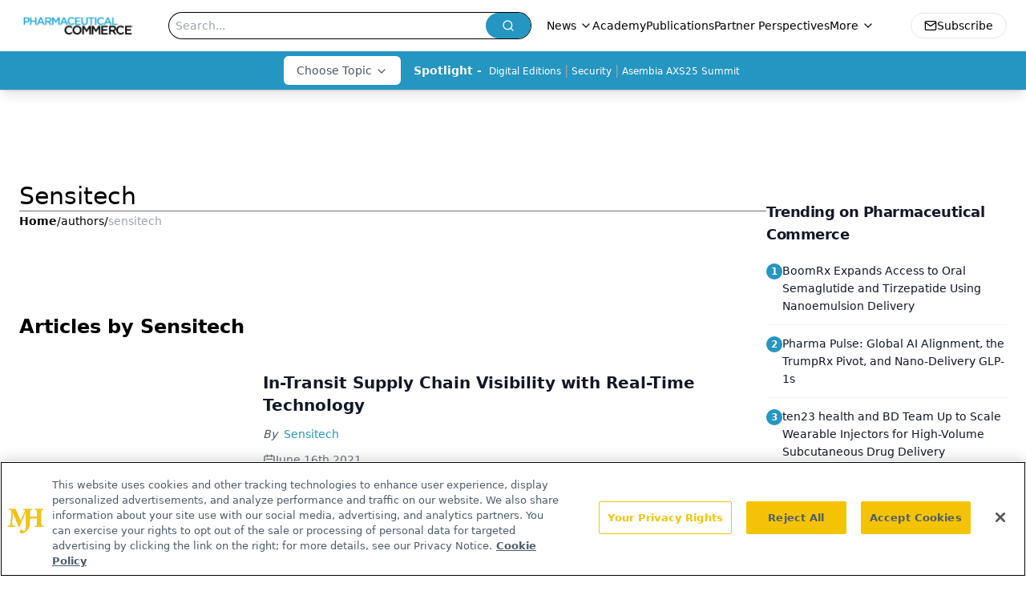

--- FILE ---
content_type: text/html; charset=utf-8
request_url: https://www.pharmaceuticalcommerce.com/authors/sensitech
body_size: 19786
content:
<!DOCTYPE html><html lang="en"> <head><link rel="prefetch" href="/logo.webp"><link rel="preconnect" href="https://www.googletagmanager.com"><link rel="preconnect" href="https://cdn.segment.com"><link rel="preconnect" href="https://www.lightboxcdn.com"><link rel="preconnect" href="https://cdn.cookielaw.org"><link rel="preconnect" href="https://pub.doubleverify.com"><link rel="preconnect" href="https://www.googletagservices.com"><link rel="dns-prefetch" href="https://cdn.jsdelivr.net"><link rel="preconnect" href="https://res.lassomarketing.io"><link rel="icon" href="/favicon.svg" type="image/svg+xml"><link rel="icon" href="/favicon.ico" sizes="any"><link rel="apple-touch-icon" href="/apple-touch-icon.png"><meta charset="UTF-8"><meta name="viewport" content="width=device-width, initial-scale=1.0"><title>Sensitech | Authors | Pharmaceutical Commerce </title><link rel="canonical" href="https://www.pharmaceuticalcommerce.com/authors/sensitech"><meta name="description" content="Sensitech | Authors | Pharmaceutical Commerce connects biopharma executives to insights on business processes, technologies, and strategies for taking approved drugs to market."><meta name="robots" content="index, follow"><meta property="og:title" content="Sensitech | Authors | Pharmaceutical Commerce "><meta property="og:type" content="website"><meta property="og:image" content="https://www.pharmaceuticalcommerce.com/site_logo.png"><meta property="og:url" content="https://www.pharmaceuticalcommerce.com/authors/sensitech"><meta property="og:image:url" content="https://www.pharmaceuticalcommerce.com/site_logo.png"><meta property="og:image:width" content="1200"><meta property="og:image:height" content="630"><meta property="og:image:alt" content="Sensitech | Authors | Pharmaceutical Commerce "><meta property="article:published_time" content="2026-01-21T10:36:35.901Z"><meta property="article:modified_time" content="2026-01-21T10:36:35.901Z"><meta name="twitter:site" content="@PharmaCommerce"><meta name="twitter:title" content="Sensitech | Authors | Pharmaceutical Commerce "><meta name="twitter:image" content="https://www.pharmaceuticalcommerce.com/site_logo.png"><meta name="twitter:image:alt" content="Sensitech | Authors | Pharmaceutical Commerce "><meta name="twitter:description" content="Sensitech | Authors | Pharmaceutical Commerce connects biopharma executives to insights on business processes, technologies, and strategies for taking approved drugs to market."><link rel="icon" href="/favicon.ico"><meta name="twitter:image" content="https://www.pharmaceuticalcommerce.com/site_logo.png"><meta name="twitter:title" content="Sensitech | Authors | Pharmaceutical Commerce "><meta name="twitter:description" content="Sensitech | Authors | Pharmaceutical Commerce connects biopharma executives to insights on business processes, technologies, and strategies for taking approved drugs to market."><script type="application/ld+json">{"@context":"https://schema.org","@type":"Organization","contactPoint":{"@type":"ContactPoint","availableLanguage":["English"]},"name":"Pharmaceutical Commerce - Biopharma Business News, Market Insights","alternateName":"Pharmaceutical Commerce","description":"Pharmaceutical Commerce connects biopharma executives to insights on business processes, technologies, and strategies for taking approved drugs to market.","email":"info@mjhlifesciences.com","telephone":"732-596-0276","sameAs":["https://www.instagram.com/pharmcommerce/","https://twitter.com/PharmaCommerce","https://www.facebook.com/pharmaceuticalcommerce","https://www.linkedin.com/company/pharmaceutical-commerce","https://www.threads.net/@pharmcommerce","/rss.xml","https://soundcloud.com/pharmcommerce"],"address":{"@type":"PostalAddress","streetAddress":"259 Prospect Plains Rd, Bldg H","addressLocality":"Monroe","addressRegion":"New Jersey","postalCode":"08831","addressCountry":"United States of America"},"foundingDate":"2005-12-12","founder":{"@type":"Person","name":"MJH Life Sciences"},"employees":[{"@type":"Person","name":"Nico Saraceno"},{"@type":"Person","name":"Davy James"},{"@type":"Person","name":"Michael Christel"}]}</script><script async src="https://cdn.jsdelivr.net/npm/@segment/analytics-consent-wrapper-onetrust@latest/dist/umd/analytics-onetrust.umd.js"></script>
 <script>
  window.dataLayer = window.dataLayer || [];
  function gtag(){dataLayer.push(arguments);}
  gtag('set' , 'developer_id.dYWJhMj', true);
  gtag('consent', 'default', {
      ad_storage: 'denied',
      analytics_storage: 'denied',
      functionality_storage: 'denied',
      personalization_storage: 'denied',
      security_storage: 'granted',
      ad_user_data: 'denied',
      ad_personalization: 'denied',
      region: [
        'AT',
        'BE',
        'BG',
        'HR',
        'CY',
        'CZ',
        'DK',
        'EE',
        'FI',
        'FR',
        'DE',
        'EL',
        'HU',
        'IE',
        'IT',
        'LV',
        'LT',
        'LU',
        'MT',
        'NL',
        'PL',
        'PT',
        'RO',
        'SK',
        'SI',
        'ES',
        'SE',
        'GB',
        'US-CA',
      ],
    });
    gtag('consent', 'default', {
      ad_storage: 'granted',
      analytics_storage: 'granted',
      functionality_storage: 'granted',
      personalization_storage: 'granted',
      security_storage: 'granted',
      ad_user_data: 'granted',
      ad_personalization: 'granted',
    });
    </script>
    <script src="https://cdn.cookielaw.org/scripttemplates/otSDKStub.js" type="text/javascript" charset="UTF-8" data-domain-script="0196a0d9-a3c8-780e-9354-3d9ead3b226d"></script>
    <script type="text/javascript">function OptanonWrapper() {}</script>
    <script async type="text/plain" class="optanon-category-C0001" src="https://www.lightboxcdn.com/static/lightbox_mjh.js"></script>
  <script async type="text/plain" class="optanon-category-C0004" src="https://res.lassomarketing.io/scripts/lasso-imp-id-min.js"></script> 
   <script async type="text/javascript">
      !function(){var analytics=window.analytics=window.analytics||[];if(!analytics.initialize)if(analytics.invoked)window.console&&console.error&&console.error("Segment snippet included twice.");else{analytics.invoked=!0;analytics.methods=["trackSubmit","trackClick","trackLink","trackForm","pageview","identify","reset","group","track","ready","alias","debug","page","once","off","on","addSourceMiddleware","addIntegrationMiddleware","setAnonymousId","addDestinationMiddleware"];analytics.factory=function(e){return function(){var t=Array.prototype.slice.call(arguments);t.unshift(e);analytics.push(t);return analytics}};for(var e=0;e<analytics.methods.length;e++){var key=analytics.methods[e];analytics[key]=analytics.factory(key)}analytics.load=function(key,e){var t=document.createElement("script");t.type="text/javascript";t.async=!0;t.src="https://cdn.segment.com/analytics.js/v1/" + key + "/analytics.min.js";var n=document.getElementsByTagName("script")[0];n.parentNode.insertBefore(t,n);analytics._loadOptions=e};analytics.SNIPPET_VERSION="4.13.1";
      //check lasso , if lassoImpID doesnt exist try again in 1.25 seconds
      function checkLasso() {
        if (typeof lassoImpID !== 'undefined') {
          window.LassoImpressionID = lassoImpID();
          withOneTrust(analytics).load('BBbKMoOjmhsxPnbd2nO6osz3zq67DzuN');
          analytics.page({
            'LassoImpressionID': window.LassoImpressionID
          });
        } else {
          setTimeout(checkLasso, 1000);
        }
      }
          checkLasso();
            }}();
    </script><script class="optanon-category-C0001" type="text/plain" async src="https://one.pharmaceuticalcommerce.com/tagmanager/scripts/one.js"></script><script async type="text/javascript" src="https://one.pharmaceuticalcommerce.com/tagmanager/scripts/one.js"></script><script type="text/javascript" src="https://www.googletagservices.com/tag/js/gpt.js"></script><script async src="https://pub.doubleverify.com/dvtag/20083417/DV1815449/pub.js"></script><script type="text/javascript">
            window.onDvtagReady = function (callback, timeout = 750) { 
            window.dvtag = window.dvtag || {} 
            dvtag.cmd = dvtag.cmd || [] 
            const opt = { callback, timeout, timestamp: new Date().getTime() } 
            dvtag.cmd.push(function () { dvtag.queueAdRequest(opt) }) 
            setTimeout(function () { 
            const cb = opt.callback 
            opt.callback = null 
            if (cb) cb() 
            }, timeout) 
            } 
     </script><script>(function(){const gtmID = "TZG3MB8Z";

        (function (w, d, s, l, i) {
          w[l] = w[l] || [];
          w[l].push({ 'gtm.start': new Date().getTime(), event: 'gtm.js' });
          var f = d.getElementsByTagName(s)[0],
            j = d.createElement(s),
            dl = l != 'dataLayer' ? '&l=' + l : '';
          j.async = true;
          j.src = 'https://www.googletagmanager.com/gtm.js?id=' + i + dl;
          f.parentNode.insertBefore(j, f);
        })(window, document, 'script', 'dataLayer', 'GTM-' + gtmID);
      })();</script><!-- <ClientRouter  /> --><link rel="stylesheet" href="/_astro/_slug_.CWaW2Fli.css">
<link rel="stylesheet" href="/_astro/_slug_.1XxvNgLm.css"></head> <body> <style>astro-island,astro-slot,astro-static-slot{display:contents}</style><script>(()=>{var e=async t=>{await(await t())()};(self.Astro||(self.Astro={})).load=e;window.dispatchEvent(new Event("astro:load"));})();</script><script>(()=>{var A=Object.defineProperty;var g=(i,o,a)=>o in i?A(i,o,{enumerable:!0,configurable:!0,writable:!0,value:a}):i[o]=a;var d=(i,o,a)=>g(i,typeof o!="symbol"?o+"":o,a);{let i={0:t=>m(t),1:t=>a(t),2:t=>new RegExp(t),3:t=>new Date(t),4:t=>new Map(a(t)),5:t=>new Set(a(t)),6:t=>BigInt(t),7:t=>new URL(t),8:t=>new Uint8Array(t),9:t=>new Uint16Array(t),10:t=>new Uint32Array(t),11:t=>1/0*t},o=t=>{let[l,e]=t;return l in i?i[l](e):void 0},a=t=>t.map(o),m=t=>typeof t!="object"||t===null?t:Object.fromEntries(Object.entries(t).map(([l,e])=>[l,o(e)]));class y extends HTMLElement{constructor(){super(...arguments);d(this,"Component");d(this,"hydrator");d(this,"hydrate",async()=>{var b;if(!this.hydrator||!this.isConnected)return;let e=(b=this.parentElement)==null?void 0:b.closest("astro-island[ssr]");if(e){e.addEventListener("astro:hydrate",this.hydrate,{once:!0});return}let c=this.querySelectorAll("astro-slot"),n={},h=this.querySelectorAll("template[data-astro-template]");for(let r of h){let s=r.closest(this.tagName);s!=null&&s.isSameNode(this)&&(n[r.getAttribute("data-astro-template")||"default"]=r.innerHTML,r.remove())}for(let r of c){let s=r.closest(this.tagName);s!=null&&s.isSameNode(this)&&(n[r.getAttribute("name")||"default"]=r.innerHTML)}let p;try{p=this.hasAttribute("props")?m(JSON.parse(this.getAttribute("props"))):{}}catch(r){let s=this.getAttribute("component-url")||"<unknown>",v=this.getAttribute("component-export");throw v&&(s+=` (export ${v})`),console.error(`[hydrate] Error parsing props for component ${s}`,this.getAttribute("props"),r),r}let u;await this.hydrator(this)(this.Component,p,n,{client:this.getAttribute("client")}),this.removeAttribute("ssr"),this.dispatchEvent(new CustomEvent("astro:hydrate"))});d(this,"unmount",()=>{this.isConnected||this.dispatchEvent(new CustomEvent("astro:unmount"))})}disconnectedCallback(){document.removeEventListener("astro:after-swap",this.unmount),document.addEventListener("astro:after-swap",this.unmount,{once:!0})}connectedCallback(){if(!this.hasAttribute("await-children")||document.readyState==="interactive"||document.readyState==="complete")this.childrenConnectedCallback();else{let e=()=>{document.removeEventListener("DOMContentLoaded",e),c.disconnect(),this.childrenConnectedCallback()},c=new MutationObserver(()=>{var n;((n=this.lastChild)==null?void 0:n.nodeType)===Node.COMMENT_NODE&&this.lastChild.nodeValue==="astro:end"&&(this.lastChild.remove(),e())});c.observe(this,{childList:!0}),document.addEventListener("DOMContentLoaded",e)}}async childrenConnectedCallback(){let e=this.getAttribute("before-hydration-url");e&&await import(e),this.start()}async start(){let e=JSON.parse(this.getAttribute("opts")),c=this.getAttribute("client");if(Astro[c]===void 0){window.addEventListener(`astro:${c}`,()=>this.start(),{once:!0});return}try{await Astro[c](async()=>{let n=this.getAttribute("renderer-url"),[h,{default:p}]=await Promise.all([import(this.getAttribute("component-url")),n?import(n):()=>()=>{}]),u=this.getAttribute("component-export")||"default";if(!u.includes("."))this.Component=h[u];else{this.Component=h;for(let f of u.split("."))this.Component=this.Component[f]}return this.hydrator=p,this.hydrate},e,this)}catch(n){console.error(`[astro-island] Error hydrating ${this.getAttribute("component-url")}`,n)}}attributeChangedCallback(){this.hydrate()}}d(y,"observedAttributes",["props"]),customElements.get("astro-island")||customElements.define("astro-island",y)}})();</script><astro-island uid="tujdd" prefix="r7" component-url="/_astro/atoms.Ch89ewdX.js" component-export="SanityClient" renderer-url="/_astro/client.4AZqD4Tw.js" props="{&quot;config&quot;:[0,{&quot;dataset&quot;:[0,&quot;pharma_commerce&quot;],&quot;projectId&quot;:[0,&quot;0vv8moc6&quot;],&quot;useCdn&quot;:[0,true],&quot;token&quot;:[0,&quot;skIjFEmlzBmyZpjK8Zc1FQwpwi0Bv3wVI0WhSPJfe5wEiXkmkb3Rq7h5T1WLyvXaJAhM7sOBa2vXBRGxShTPYsvCpTSYuIFBEZnhapLqKMkXyRyxCYjZQYbPv4Zbdn7UMjfKcTbCwat1s1GKaDhqbiwIffPYLGtrK4hT6V3Xq32NfzOzScjn&quot;]}]}" ssr client="load" opts="{&quot;name&quot;:&quot;SanityClient&quot;,&quot;value&quot;:true}"></astro-island>  <!-- <VisualEditing enabled={visualEditingEnabled} zIndex={1000} /> --> <script>(()=>{var e=async t=>{await(await t())()};(self.Astro||(self.Astro={})).only=e;window.dispatchEvent(new Event("astro:only"));})();</script><astro-island uid="vM5Do" component-url="/_astro/index.qum6FzgI.js" component-export="default" renderer-url="/_astro/client.4AZqD4Tw.js" props="{&quot;settings&quot;:[0,{&quot;siteConfig&quot;:[0,{&quot;sanityClientConfig&quot;:[0,{&quot;dataset&quot;:[0,&quot;pharma_commerce&quot;],&quot;projectId&quot;:[0,&quot;0vv8moc6&quot;],&quot;useCdn&quot;:[0,true],&quot;token&quot;:[0,&quot;skIjFEmlzBmyZpjK8Zc1FQwpwi0Bv3wVI0WhSPJfe5wEiXkmkb3Rq7h5T1WLyvXaJAhM7sOBa2vXBRGxShTPYsvCpTSYuIFBEZnhapLqKMkXyRyxCYjZQYbPv4Zbdn7UMjfKcTbCwat1s1GKaDhqbiwIffPYLGtrK4hT6V3Xq32NfzOzScjn&quot;]}],&quot;gtmID&quot;:[0,&quot;TZG3MB8Z&quot;],&quot;title&quot;:[0,&quot;Pharmaceutical Commerce&quot;],&quot;liveDomain&quot;:[0,&quot;www.pharmaceuticalcommerce.com&quot;],&quot;logo&quot;:[0,&quot;/logo.webp&quot;],&quot;white_logo&quot;:[0,&quot;/PharmComm_logo_registered_KO.png&quot;],&quot;megaMenuTaxName&quot;:[0,&quot;category&quot;],&quot;twitter&quot;:[0,&quot;@PharmaCommerce&quot;],&quot;oneTrustId&quot;:[0,&quot;0196a0d9-a3c8-780e-9354-3d9ead3b226d&quot;],&quot;onejs&quot;:[0,&quot;https://one.pharmaceuticalcommerce.com/tagmanager/scripts/one.js&quot;],&quot;sharingImageUrl&quot;:[0,&quot;https://www.pharmaceuticalcommerce.com/site_logo.png&quot;],&quot;customSpecialtyText&quot;:[0,&quot;Choose Topic&quot;],&quot;subscribe&quot;:[0,{&quot;href&quot;:[0,&quot;/newsletter&quot;],&quot;text&quot;:[0,&quot;Stay ahead in the life sciences industry with Pharmaceutical Commerce, the latest news, trends, and strategies in drug distribution, commercialization, and market access.&quot;]}],&quot;subFooterLinks&quot;:[1,[[0,{&quot;url&quot;:[0,&quot;/&quot;],&quot;title&quot;:[0,&quot;Home&quot;]}],[0,{&quot;url&quot;:[0,&quot;/about-us&quot;],&quot;title&quot;:[0,&quot;About Us&quot;]}],[0,{&quot;url&quot;:[0,&quot;/news&quot;],&quot;title&quot;:[0,&quot;News&quot;]}],[0,{&quot;url&quot;:[0,&quot;/contact-us&quot;],&quot;title&quot;:[0,&quot;Contact Us&quot;]}]]]}],&quot;styleConfig&quot;:[0,{&quot;logoSize&quot;:[0,&quot;medium&quot;],&quot;specialtyColumns&quot;:[0,2],&quot;navigation&quot;:[0,5],&quot;footer&quot;:[0,1],&quot;featureDeck&quot;:[0,10],&quot;featureSlider&quot;:[0,1]}],&quot;adConfig&quot;:[0,{&quot;networkID&quot;:[0,&quot;4688&quot;],&quot;adUnit&quot;:[0,&quot;pharmaceuticalcommerce.com&quot;]}],&quot;pageConfig&quot;:[0,{&quot;publicationName&quot;:[0,&quot;PharmaceuticalCommerce&quot;],&quot;publicationUrl&quot;:[0,&quot;journals&quot;],&quot;authorUrl&quot;:[0,&quot;authors&quot;]}],&quot;sanityConfig&quot;:[0,{&quot;taxonomy&quot;:[0,{&quot;news&quot;:[0,&quot;7243ac79-d79e-4e0b-b105-4db8a4102403&quot;],&quot;conference&quot;:[0,&quot;7b69d2ef-3637-4c94-9c69-8828631e0c84&quot;],&quot;clinical&quot;:[0,&quot;e09bdeff-adb5-4e3b-81c4-7620e89ca504&quot;]}],&quot;docGroup&quot;:[0,{&quot;conference&quot;:[0,&quot;7b665e26-0a89-4ed1-90d7-85b9a7bec593&quot;]}],&quot;contentCategory&quot;:[0,{&quot;articles&quot;:[0,&quot;7c34c4ca-e4b1-4a7e-9d9a-8571556a05fe&quot;],&quot;videos&quot;:[0,&quot;354f6357-5796-4d92-bef7-01b55a8e4976&quot;],&quot;hero&quot;:[0,&quot;155415d5-813a-4af2-821e-ae8ee16c8cf6&quot;],&quot;podcasts&quot;:[0,&quot;10d8d5b1-1d99-4f3a-811c-29ead49666f9&quot;]}]}],&quot;customPageTypes&quot;:[1,[]],&quot;gateEnabled&quot;:[0,&quot;modal&quot;],&quot;sMaxAge&quot;:[0,300],&quot;staleWhileRevalidate&quot;:[0,329],&quot;useNewWelcomeAd&quot;:[0,true],&quot;welcomeAds&quot;:[0,{&quot;slotId&quot;:[0,&quot;welcome-ad&quot;],&quot;adUnit&quot;:[0,&quot;pharmaceuticalcommerce.com&quot;],&quot;networkID&quot;:[0,&quot;4688&quot;],&quot;position&quot;:[0,&quot;welcome&quot;],&quot;className&quot;:[0,&quot;AD2x2&quot;],&quot;sizes&quot;:[1,[[1,[[0,1920],[0,1080]]],[1,[[0,1080],[0,1920]]],[1,[[0,640],[0,480]]]]]}],&quot;allowedDomains&quot;:[1,[]]}],&quot;targeting&quot;:[0,{&quot;content_placement&quot;:[1,[[0,&quot;&quot;]]],&quot;document_url&quot;:[1,[[0,&quot;authors/sensitech&quot;]]],&quot;hostname&quot;:[0,&quot;www.pharmaceuticalcommerce.com&quot;],&quot;adLayer&quot;:[0,{&quot;adSlotSelection&quot;:[1,[]]}]}],&quot;gateData&quot;:[0,{}]}" ssr client="only" opts="{&quot;name&quot;:&quot;ADWelcome&quot;,&quot;value&quot;:true}"></astro-island> <astro-island uid="AcuVE" prefix="r21" component-url="/_astro/ADFloatingFooter.BD49CBHT.js" component-export="default" renderer-url="/_astro/client.4AZqD4Tw.js" props="{&quot;networkID&quot;:[0,&quot;4688&quot;],&quot;adUnit&quot;:[0,&quot;pharmaceuticalcommerce.com&quot;],&quot;targeting&quot;:[0,{&quot;content_placement&quot;:[1,[[0,&quot;&quot;]]],&quot;document_url&quot;:[1,[[0,&quot;authors/sensitech&quot;]]],&quot;hostname&quot;:[0,&quot;www.pharmaceuticalcommerce.com&quot;],&quot;adLayer&quot;:[0,{&quot;adSlotSelection&quot;:[1,[]]}]}]}" ssr client="load" opts="{&quot;name&quot;:&quot;ADFloatingFooter&quot;,&quot;value&quot;:true}"></astro-island>      <astro-island uid="Z14PNNE" prefix="r22" component-url="/_astro/ui.cZb-a-7l.js" component-export="N5" renderer-url="/_astro/client.4AZqD4Tw.js" props="{&quot;data&quot;:[0,{&quot;logoImage&quot;:[0,&quot;/logo.webp&quot;],&quot;mainLinks&quot;:[1,[[0,{&quot;_createdAt&quot;:[0,&quot;2021-01-20T19:53:46Z&quot;],&quot;_id&quot;:[0,&quot;594fc7dd-322f-449f-8f4a-2e2d7f659e88&quot;],&quot;_rev&quot;:[0,&quot;wjuUSEZWGZww14WVJzbSJt&quot;],&quot;_type&quot;:[0,&quot;mainNavigation&quot;],&quot;_updatedAt&quot;:[0,&quot;2024-02-28T21:14:14Z&quot;],&quot;is_active&quot;:[0,true],&quot;name&quot;:[0,&quot;News&quot;],&quot;navParent&quot;:[0,null],&quot;sortOrder&quot;:[0,1],&quot;subQuery&quot;:[1,[[0,{&quot;_createdAt&quot;:[0,&quot;2024-02-28T21:13:10Z&quot;],&quot;_id&quot;:[0,&quot;4262911c-57a8-4259-8cec-d3269b8a412e&quot;],&quot;_rev&quot;:[0,&quot;wjuUSEZWGZww14WVJzcBXp&quot;],&quot;_type&quot;:[0,&quot;mainNavigation&quot;],&quot;_updatedAt&quot;:[0,&quot;2024-02-28T21:23:37Z&quot;],&quot;children&quot;:[1,[]],&quot;is_active&quot;:[0,true],&quot;name&quot;:[0,&quot;News&quot;],&quot;navParent&quot;:[0,{&quot;_ref&quot;:[0,&quot;594fc7dd-322f-449f-8f4a-2e2d7f659e88&quot;],&quot;_type&quot;:[0,&quot;reference&quot;]}],&quot;sortOrder&quot;:[0,1],&quot;url&quot;:[0,&quot;/news&quot;]}],[0,{&quot;_createdAt&quot;:[0,&quot;2024-02-28T20:49:34Z&quot;],&quot;_id&quot;:[0,&quot;788a05a5-4c00-4c05-96e0-43f6bb3ed78c&quot;],&quot;_rev&quot;:[0,&quot;wjuUSEZWGZww14WVJzakwv&quot;],&quot;_type&quot;:[0,&quot;mainNavigation&quot;],&quot;_updatedAt&quot;:[0,&quot;2024-02-28T20:49:48Z&quot;],&quot;children&quot;:[1,[]],&quot;is_active&quot;:[0,true],&quot;name&quot;:[0,&quot;Pharma Pulse&quot;],&quot;navParent&quot;:[0,{&quot;_ref&quot;:[0,&quot;594fc7dd-322f-449f-8f4a-2e2d7f659e88&quot;],&quot;_type&quot;:[0,&quot;reference&quot;]}],&quot;sortOrder&quot;:[0,2],&quot;url&quot;:[0,&quot;/pharma-pulse&quot;]}]]]}],[0,{&quot;_createdAt&quot;:[0,&quot;2025-03-04T16:09:01Z&quot;],&quot;_id&quot;:[0,&quot;d7e0d4fd-4303-4fdc-91ff-b155c0b24d0d&quot;],&quot;_rev&quot;:[0,&quot;EeHD0np9IlIaoXRYQh36yE&quot;],&quot;_type&quot;:[0,&quot;mainNavigation&quot;],&quot;_updatedAt&quot;:[0,&quot;2025-03-04T16:10:46Z&quot;],&quot;is_active&quot;:[0,true],&quot;name&quot;:[0,&quot;Academy&quot;],&quot;navParent&quot;:[0,null],&quot;sortOrder&quot;:[0,2],&quot;subQuery&quot;:[1,[]],&quot;url&quot;:[0,&quot;/academy&quot;]}],[0,{&quot;_createdAt&quot;:[0,&quot;2021-01-20T19:54:09Z&quot;],&quot;_id&quot;:[0,&quot;5349a7ce-6c46-4e9d-8ec8-ccf1eb303940&quot;],&quot;_rev&quot;:[0,&quot;1mUziVFW81BrQVvM80wKkU&quot;],&quot;_type&quot;:[0,&quot;mainNavigation&quot;],&quot;_updatedAt&quot;:[0,&quot;2025-03-04T16:09:29Z&quot;],&quot;is_active&quot;:[0,true],&quot;name&quot;:[0,&quot;Publications&quot;],&quot;navParent&quot;:[0,null],&quot;sortOrder&quot;:[0,3],&quot;subQuery&quot;:[1,[]],&quot;url&quot;:[0,&quot;/journals/pharma-commerce&quot;]}],[0,{&quot;_createdAt&quot;:[0,&quot;2021-01-20T19:54:32Z&quot;],&quot;_id&quot;:[0,&quot;a859d25d-2853-41e7-a735-f8f95df108b5&quot;],&quot;_rev&quot;:[0,&quot;EeHD0np9IlIaoXRYQh2chj&quot;],&quot;_type&quot;:[0,&quot;mainNavigation&quot;],&quot;_updatedAt&quot;:[0,&quot;2025-03-04T16:09:41Z&quot;],&quot;is_active&quot;:[0,true],&quot;name&quot;:[0,&quot;Partner Perspectives&quot;],&quot;navParent&quot;:[0,null],&quot;sortOrder&quot;:[0,4],&quot;subQuery&quot;:[1,[]],&quot;url&quot;:[0,&quot;/brand-insights&quot;]}],[0,{&quot;_createdAt&quot;:[0,&quot;2021-01-20T22:58:32Z&quot;],&quot;_id&quot;:[0,&quot;b1409197-7a6a-417f-94bc-2a9186568c20&quot;],&quot;_rev&quot;:[0,&quot;1mUziVFW81BrQVvM80wN9w&quot;],&quot;_type&quot;:[0,&quot;mainNavigation&quot;],&quot;_updatedAt&quot;:[0,&quot;2025-03-04T16:09:56Z&quot;],&quot;is_active&quot;:[0,true],&quot;name&quot;:[0,&quot;Webcasts&quot;],&quot;navParent&quot;:[0,null],&quot;sortOrder&quot;:[0,5],&quot;subQuery&quot;:[1,[]],&quot;url&quot;:[0,&quot;/webinars&quot;]}],[0,{&quot;_createdAt&quot;:[0,&quot;2021-01-20T22:37:37Z&quot;],&quot;_id&quot;:[0,&quot;6580fd6b-4176-4524-9ff2-fd3483ac2a70&quot;],&quot;_rev&quot;:[0,&quot;EeHD0np9IlIaoXRYQh2xbj&quot;],&quot;_type&quot;:[0,&quot;mainNavigation&quot;],&quot;_updatedAt&quot;:[0,&quot;2025-03-04T16:10:06Z&quot;],&quot;is_active&quot;:[0,true],&quot;name&quot;:[0,&quot;Resources&quot;],&quot;navParent&quot;:[0,null],&quot;sortOrder&quot;:[0,6],&quot;subQuery&quot;:[1,[]],&quot;url&quot;:[0,&quot;/resources&quot;]}],[0,{&quot;_createdAt&quot;:[0,&quot;2023-04-19T19:40:38Z&quot;],&quot;_id&quot;:[0,&quot;57b3617e-fdaa-4d15-8056-e3fad3d88fa7&quot;],&quot;_rev&quot;:[0,&quot;1mUziVFW81BrQVvM80wuUk&quot;],&quot;_type&quot;:[0,&quot;mainNavigation&quot;],&quot;_updatedAt&quot;:[0,&quot;2025-03-04T16:10:14Z&quot;],&quot;is_active&quot;:[0,true],&quot;name&quot;:[0,&quot;Conferences&quot;],&quot;navParent&quot;:[0,null],&quot;sortOrder&quot;:[0,7],&quot;subQuery&quot;:[1,[[0,{&quot;_createdAt&quot;:[0,&quot;2023-04-19T19:41:41Z&quot;],&quot;_id&quot;:[0,&quot;33945b89-11ff-41fa-b103-346a5fefa3c7&quot;],&quot;_rev&quot;:[0,&quot;9guLsJ28M7ZfJtQmsVGmFC&quot;],&quot;_type&quot;:[0,&quot;mainNavigation&quot;],&quot;_updatedAt&quot;:[0,&quot;2023-04-19T19:41:41Z&quot;],&quot;children&quot;:[1,[]],&quot;is_active&quot;:[0,true],&quot;name&quot;:[0,&quot;Conference Coverage&quot;],&quot;navParent&quot;:[0,{&quot;_ref&quot;:[0,&quot;57b3617e-fdaa-4d15-8056-e3fad3d88fa7&quot;],&quot;_type&quot;:[0,&quot;reference&quot;]}],&quot;url&quot;:[0,&quot;/latest-conference&quot;]}],[0,{&quot;_createdAt&quot;:[0,&quot;2023-04-19T19:40:56Z&quot;],&quot;_id&quot;:[0,&quot;94d15fcb-30e8-418f-bdae-b6bc786697d1&quot;],&quot;_rev&quot;:[0,&quot;9guLsJ28M7ZfJtQmsVGbdr&quot;],&quot;_type&quot;:[0,&quot;mainNavigation&quot;],&quot;_updatedAt&quot;:[0,&quot;2023-04-19T19:40:56Z&quot;],&quot;children&quot;:[1,[]],&quot;is_active&quot;:[0,true],&quot;name&quot;:[0,&quot;Conference Listing&quot;],&quot;navParent&quot;:[0,{&quot;_ref&quot;:[0,&quot;57b3617e-fdaa-4d15-8056-e3fad3d88fa7&quot;],&quot;_type&quot;:[0,&quot;reference&quot;]}],&quot;url&quot;:[0,&quot;/conferences&quot;]}]]],&quot;url&quot;:[0,&quot;/conferences&quot;]}],[0,{&quot;_createdAt&quot;:[0,&quot;2021-01-20T23:24:33Z&quot;],&quot;_id&quot;:[0,&quot;138c534a-f039-4bf8-ae49-d91276ebae7c&quot;],&quot;_rev&quot;:[0,&quot;6K5ZJ5nXiKhUAGvtP8rl4b&quot;],&quot;_type&quot;:[0,&quot;mainNavigation&quot;],&quot;_updatedAt&quot;:[0,&quot;2025-03-04T16:10:22Z&quot;],&quot;is_active&quot;:[0,true],&quot;name&quot;:[0,&quot;Events&quot;],&quot;navParent&quot;:[0,null],&quot;sortOrder&quot;:[0,8],&quot;subQuery&quot;:[1,[]],&quot;url&quot;:[0,&quot;/events&quot;]}],[0,{&quot;_createdAt&quot;:[0,&quot;2021-01-21T17:39:41Z&quot;],&quot;_id&quot;:[0,&quot;332ac5f4-1487-42cc-b493-a8e1fee6c4ac&quot;],&quot;_rev&quot;:[0,&quot;1Gk2k3wt1UVLi2XK7TLWnU&quot;],&quot;_type&quot;:[0,&quot;mainNavigation&quot;],&quot;_updatedAt&quot;:[0,&quot;2025-06-12T20:16:22Z&quot;],&quot;is_active&quot;:[0,true],&quot;name&quot;:[0,&quot;Videos&quot;],&quot;navParent&quot;:[0,null],&quot;sortOrder&quot;:[0,9],&quot;subQuery&quot;:[1,[[0,{&quot;_createdAt&quot;:[0,&quot;2025-06-12T20:15:58Z&quot;],&quot;_id&quot;:[0,&quot;6eb5fc4a-bcda-404d-9c1b-48e0ad751079&quot;],&quot;_rev&quot;:[0,&quot;IK05tXxLQ0M6M3U8Erygkc&quot;],&quot;_type&quot;:[0,&quot;mainNavigation&quot;],&quot;_updatedAt&quot;:[0,&quot;2025-06-12T20:16:33Z&quot;],&quot;children&quot;:[1,[]],&quot;is_active&quot;:[0,true],&quot;name&quot;:[0,&quot;Videos&quot;],&quot;navParent&quot;:[0,{&quot;_ref&quot;:[0,&quot;332ac5f4-1487-42cc-b493-a8e1fee6c4ac&quot;],&quot;_type&quot;:[0,&quot;reference&quot;]}],&quot;sortOrder&quot;:[0,1],&quot;url&quot;:[0,&quot;/videos&quot;]}],[0,{&quot;_createdAt&quot;:[0,&quot;2025-06-12T20:15:06Z&quot;],&quot;_id&quot;:[0,&quot;9872d32d-1e08-4cb9-8142-b478bf3f5653&quot;],&quot;_rev&quot;:[0,&quot;va2F4kb442VYW0ilnBZGsm&quot;],&quot;_type&quot;:[0,&quot;mainNavigation&quot;],&quot;_updatedAt&quot;:[0,&quot;2025-06-12T20:15:48Z&quot;],&quot;children&quot;:[1,[]],&quot;is_active&quot;:[0,true],&quot;name&quot;:[0,&quot;Peer Exchange&quot;],&quot;navParent&quot;:[0,{&quot;_ref&quot;:[0,&quot;332ac5f4-1487-42cc-b493-a8e1fee6c4ac&quot;],&quot;_type&quot;:[0,&quot;reference&quot;]}],&quot;sortOrder&quot;:[0,2],&quot;url&quot;:[0,&quot;/peer-exchange&quot;]}]]]}],[0,{&quot;_createdAt&quot;:[0,&quot;2021-03-12T15:25:01Z&quot;],&quot;_id&quot;:[0,&quot;204c1fd3-f610-42d9-b955-a56ee7ffa5dc&quot;],&quot;_rev&quot;:[0,&quot;1mUziVFW81BrQVvM80x2u0&quot;],&quot;_type&quot;:[0,&quot;mainNavigation&quot;],&quot;_updatedAt&quot;:[0,&quot;2025-03-04T16:10:36Z&quot;],&quot;is_active&quot;:[0,true],&quot;name&quot;:[0,&quot;Podcasts&quot;],&quot;navParent&quot;:[0,null],&quot;sortOrder&quot;:[0,10],&quot;subQuery&quot;:[1,[[0,{&quot;_createdAt&quot;:[0,&quot;2021-05-19T09:28:37Z&quot;],&quot;_id&quot;:[0,&quot;6584eabb-35fa-4949-a4fe-b7d76cfc3cd7&quot;],&quot;_rev&quot;:[0,&quot;LE1g05XHEMMthuQgmvBXa1&quot;],&quot;_type&quot;:[0,&quot;mainNavigation&quot;],&quot;_updatedAt&quot;:[0,&quot;2021-05-19T14:42:20Z&quot;],&quot;children&quot;:[1,[]],&quot;is_active&quot;:[0,true],&quot;name&quot;:[0,&quot;Editorial Podcasts&quot;],&quot;navParent&quot;:[0,{&quot;_ref&quot;:[0,&quot;204c1fd3-f610-42d9-b955-a56ee7ffa5dc&quot;],&quot;_type&quot;:[0,&quot;reference&quot;]}],&quot;sortOrder&quot;:[0,0],&quot;url&quot;:[0,&quot;/editorial-podcasts&quot;]}],[0,{&quot;_createdAt&quot;:[0,&quot;2021-05-19T09:30:08Z&quot;],&quot;_id&quot;:[0,&quot;495206c3-44d8-4645-be76-51eb37934124&quot;],&quot;_rev&quot;:[0,&quot;15Oz7s4c8hyxk4jhurjSfW&quot;],&quot;_type&quot;:[0,&quot;mainNavigation&quot;],&quot;_updatedAt&quot;:[0,&quot;2023-12-06T19:16:33Z&quot;],&quot;children&quot;:[1,[]],&quot;is_active&quot;:[0,true],&quot;name&quot;:[0,&quot;Sponsored Podcasts&quot;],&quot;navParent&quot;:[0,{&quot;_ref&quot;:[0,&quot;204c1fd3-f610-42d9-b955-a56ee7ffa5dc&quot;],&quot;_type&quot;:[0,&quot;reference&quot;]}],&quot;sortOrder&quot;:[0,1],&quot;url&quot;:[0,&quot;/podcasts&quot;]}]]],&quot;url&quot;:[0,&quot;/podcasts&quot;]}],[0,{&quot;_createdAt&quot;:[0,&quot;2021-01-20T22:49:21Z&quot;],&quot;_id&quot;:[0,&quot;25cb83e5-ded6-4ea8-a704-a3b983c07995&quot;],&quot;_rev&quot;:[0,&quot;lcAD8OFrwG8JHaK7Wr5iCq&quot;],&quot;_type&quot;:[0,&quot;mainNavigation&quot;],&quot;_updatedAt&quot;:[0,&quot;2024-05-23T15:18:51Z&quot;],&quot;is_active&quot;:[0,true],&quot;name&quot;:[0,&quot;Subscribe&quot;],&quot;navParent&quot;:[0,null],&quot;sortOrder&quot;:[0,11],&quot;subQuery&quot;:[1,[]],&quot;url&quot;:[0,&quot;https://one.pharmaceuticalcommerce.com/subscribe/&quot;]}]]],&quot;secondaryLinks&quot;:[1,[[0,{&quot;_id&quot;:[0,&quot;6c758535-98d5-404b-bd1a-8bbb2183a66c&quot;],&quot;children&quot;:[1,[[0,{&quot;_id&quot;:[0,&quot;194a7a57-68c6-42ae-84e0-e68c5b18930f&quot;],&quot;identifier&quot;:[0,&quot;legal-regulatory&quot;],&quot;name&quot;:[0,&quot;Legal &amp; Regulatory&quot;],&quot;sortOrder&quot;:[0,null]}],[0,{&quot;_id&quot;:[0,&quot;8d0ab382-3285-40a5-9f45-f7ae30d8e066&quot;],&quot;identifier&quot;:[0,&quot;trade-brand-protection&quot;],&quot;name&quot;:[0,&quot;Trade &amp; Brand Protection&quot;],&quot;sortOrder&quot;:[0,null]}],[0,{&quot;_id&quot;:[0,&quot;d8d24432-9dad-4313-80f0-add533682b63&quot;],&quot;identifier&quot;:[0,&quot;traceability&quot;],&quot;name&quot;:[0,&quot;Traceability&quot;],&quot;sortOrder&quot;:[0,null]}]]],&quot;identifier&quot;:[0,&quot;brand-product-security&quot;],&quot;name&quot;:[0,&quot;Brand &amp; Product Security&quot;],&quot;parentIdentifier&quot;:[0,&quot;category&quot;],&quot;sortOrder&quot;:[0,null]}],[0,{&quot;_id&quot;:[0,&quot;f3e93c9c-2924-4129-817d-d926c4475b3f&quot;],&quot;children&quot;:[1,[]],&quot;identifier&quot;:[0,&quot;business-and-finance&quot;],&quot;name&quot;:[0,&quot;Business and Finance&quot;],&quot;parentIdentifier&quot;:[0,&quot;category&quot;],&quot;sortOrder&quot;:[0,null]}],[0,{&quot;_id&quot;:[0,&quot;9e2a74a9-31b4-41c4-9e2a-fd137846ed0c&quot;],&quot;children&quot;:[1,[[0,{&quot;_id&quot;:[0,&quot;4520852d-2295-4e04-87e0-7fce43b7edaf&quot;],&quot;identifier&quot;:[0,&quot;containers-shippers&quot;],&quot;name&quot;:[0,&quot;Containers &amp; Shippers&quot;],&quot;sortOrder&quot;:[0,null]}],[0,{&quot;_id&quot;:[0,&quot;4b546c44-c2b8-40bf-ac59-91136699d6c6&quot;],&quot;identifier&quot;:[0,&quot;software&quot;],&quot;name&quot;:[0,&quot;Software&quot;],&quot;sortOrder&quot;:[0,null]}],[0,{&quot;_id&quot;:[0,&quot;c41f79b0-25dc-4267-954b-2cfa44afb680&quot;],&quot;identifier&quot;:[0,&quot;devices&quot;],&quot;name&quot;:[0,&quot;Devices&quot;],&quot;sortOrder&quot;:[0,null]}]]],&quot;identifier&quot;:[0,&quot;cold-chain-focus&quot;],&quot;name&quot;:[0,&quot;Cold Chain&quot;],&quot;parentIdentifier&quot;:[0,&quot;category&quot;],&quot;sortOrder&quot;:[0,null]}],[0,{&quot;_id&quot;:[0,&quot;1e4bfba8-9344-4959-8197-6c7aa0017f7c&quot;],&quot;children&quot;:[1,[]],&quot;identifier&quot;:[0,&quot;brand-marketing-communications&quot;],&quot;name&quot;:[0,&quot;Commercial Channels&quot;],&quot;parentIdentifier&quot;:[0,&quot;category&quot;],&quot;sortOrder&quot;:[0,null]}],[0,{&quot;_id&quot;:[0,&quot;6572d104-faec-4352-b247-338688009ec0&quot;],&quot;children&quot;:[1,[[0,{&quot;_id&quot;:[0,&quot;067bbd74-c4d4-40eb-bf94-75f05ef5929b&quot;],&quot;identifier&quot;:[0,&quot;real-world-data&quot;],&quot;name&quot;:[0,&quot;Real World Data&quot;],&quot;sortOrder&quot;:[0,null]}],[0,{&quot;_id&quot;:[0,&quot;22840c7f-1fa6-43b3-9084-850cfb7a2889&quot;],&quot;identifier&quot;:[0,&quot;digitalization&quot;],&quot;name&quot;:[0,&quot;Digitalization&quot;],&quot;sortOrder&quot;:[0,null]}],[0,{&quot;_id&quot;:[0,&quot;5c067c30-fe4f-4fae-9e1b-73764b7a76b7&quot;],&quot;identifier&quot;:[0,&quot;artificial-intelligence&quot;],&quot;name&quot;:[0,&quot;Artificial Intelligence&quot;],&quot;sortOrder&quot;:[0,null]}]]],&quot;identifier&quot;:[0,&quot;data-technology&quot;],&quot;name&quot;:[0,&quot;Data &amp; Technology&quot;],&quot;parentIdentifier&quot;:[0,&quot;category&quot;],&quot;sortOrder&quot;:[0,null]}],[0,{&quot;_id&quot;:[0,&quot;bcbea02d-43ff-4378-8319-fd28aaae97c8&quot;],&quot;children&quot;:[1,[[0,{&quot;_id&quot;:[0,&quot;41ecc21b-a83d-455e-9097-90f4b4840b8a&quot;],&quot;identifier&quot;:[0,&quot;manufacturing-packaging&quot;],&quot;name&quot;:[0,&quot;Manufacturing &amp; Packaging&quot;],&quot;sortOrder&quot;:[0,null]}],[0,{&quot;_id&quot;:[0,&quot;a41853a4-bd7d-4322-9948-3b5159db34c1&quot;],&quot;identifier&quot;:[0,&quot;3pl&quot;],&quot;name&quot;:[0,&quot;3PL&quot;],&quot;sortOrder&quot;:[0,null]}],[0,{&quot;_id&quot;:[0,&quot;b12f542a-9793-45c9-9a06-b661aa272640&quot;],&quot;identifier&quot;:[0,&quot;supply-chain-logistics&quot;],&quot;name&quot;:[0,&quot;Supply Chain&quot;],&quot;sortOrder&quot;:[0,null]}]]],&quot;identifier&quot;:[0,&quot;logistics-transportation&quot;],&quot;name&quot;:[0,&quot;Logistics &amp; Transportation&quot;],&quot;parentIdentifier&quot;:[0,&quot;category&quot;],&quot;sortOrder&quot;:[0,null]}],[0,{&quot;_id&quot;:[0,&quot;5db63690-5de0-445b-bbce-93cefd4a1d37&quot;],&quot;children&quot;:[1,[[0,{&quot;_id&quot;:[0,&quot;42074f68-339f-4385-9d25-41421784d164&quot;],&quot;identifier&quot;:[0,&quot;pricing&quot;],&quot;name&quot;:[0,&quot;Pricing&quot;],&quot;sortOrder&quot;:[0,null]}],[0,{&quot;_id&quot;:[0,&quot;6036848a-000c-4b71-9f85-ecca2677dea1&quot;],&quot;identifier&quot;:[0,&quot;commercialization&quot;],&quot;name&quot;:[0,&quot;Commercialization&quot;],&quot;sortOrder&quot;:[0,null]}],[0,{&quot;_id&quot;:[0,&quot;aaece1fd-54b8-43c7-946b-d0061f8798f8&quot;],&quot;identifier&quot;:[0,&quot;trade-channel&quot;],&quot;name&quot;:[0,&quot;Trade &amp; Channel&quot;],&quot;sortOrder&quot;:[0,null]}]]],&quot;identifier&quot;:[0,&quot;market-access&quot;],&quot;name&quot;:[0,&quot;Market Access&quot;],&quot;parentIdentifier&quot;:[0,&quot;category&quot;],&quot;sortOrder&quot;:[0,null]}],[0,{&quot;_id&quot;:[0,&quot;f046e335-d6e1-4b4d-9b53-71af9fcc1b58&quot;],&quot;children&quot;:[1,[]],&quot;identifier&quot;:[0,&quot;opinion&quot;],&quot;name&quot;:[0,&quot;Opinion&quot;],&quot;parentIdentifier&quot;:[0,&quot;category&quot;],&quot;sortOrder&quot;:[0,null]}],[0,{&quot;_id&quot;:[0,&quot;51d62f73-5455-428a-a0dd-6d87fc9175e6&quot;],&quot;children&quot;:[1,[[0,{&quot;_id&quot;:[0,&quot;52bb6f53-9a0d-4f7a-8f70-96e405fb3916&quot;],&quot;identifier&quot;:[0,&quot;patient-assistance-programs&quot;],&quot;name&quot;:[0,&quot;Patient Assistance Programs&quot;],&quot;sortOrder&quot;:[0,null]}],[0,{&quot;_id&quot;:[0,&quot;977fffc2-9e05-424c-a4ee-4b12fbeebbed&quot;],&quot;identifier&quot;:[0,&quot;hub-services&quot;],&quot;name&quot;:[0,&quot;HUB Services&quot;],&quot;sortOrder&quot;:[0,null]}],[0,{&quot;_id&quot;:[0,&quot;c8a53b1c-741b-48e7-9e28-7d25d3f4f0a8&quot;],&quot;identifier&quot;:[0,&quot;adherence&quot;],&quot;name&quot;:[0,&quot;Adherence&quot;],&quot;sortOrder&quot;:[0,null]}]]],&quot;identifier&quot;:[0,&quot;patient-support&quot;],&quot;name&quot;:[0,&quot;Patient Support&quot;],&quot;parentIdentifier&quot;:[0,&quot;category&quot;],&quot;sortOrder&quot;:[0,null]}]]],&quot;socialLinks&quot;:[1,[[0,{&quot;_key&quot;:[0,&quot;118f1ae5b4e1&quot;],&quot;_type&quot;:[0,&quot;urlArray&quot;],&quot;blank&quot;:[0,true],&quot;title&quot;:[0,&quot;Instagram&quot;],&quot;url&quot;:[0,&quot;https://www.instagram.com/pharmcommerce/&quot;]}],[0,{&quot;_key&quot;:[0,&quot;62d0c5e4c070&quot;],&quot;_type&quot;:[0,&quot;urlArray&quot;],&quot;blank&quot;:[0,true],&quot;title&quot;:[0,&quot;X&quot;],&quot;url&quot;:[0,&quot;https://twitter.com/PharmaCommerce&quot;]}],[0,{&quot;_key&quot;:[0,&quot;678bdce3a728&quot;],&quot;_type&quot;:[0,&quot;urlArray&quot;],&quot;blank&quot;:[0,true],&quot;title&quot;:[0,&quot;Facebook&quot;],&quot;url&quot;:[0,&quot;https://www.facebook.com/pharmaceuticalcommerce&quot;]}],[0,{&quot;_key&quot;:[0,&quot;a7720293b4ae&quot;],&quot;_type&quot;:[0,&quot;urlArray&quot;],&quot;blank&quot;:[0,true],&quot;title&quot;:[0,&quot;LinkedIn&quot;],&quot;url&quot;:[0,&quot;https://www.linkedin.com/company/pharmaceutical-commerce&quot;]}],[0,{&quot;_key&quot;:[0,&quot;9aa41fe783d0&quot;],&quot;_type&quot;:[0,&quot;urlArray&quot;],&quot;blank&quot;:[0,true],&quot;title&quot;:[0,&quot;Threads&quot;],&quot;url&quot;:[0,&quot;https://www.threads.net/@pharmcommerce&quot;]}],[0,{&quot;_key&quot;:[0,&quot;a2bb000c1834&quot;],&quot;_type&quot;:[0,&quot;urlArray&quot;],&quot;blank&quot;:[0,true],&quot;title&quot;:[0,&quot;RSS&quot;],&quot;url&quot;:[0,&quot;/rss.xml&quot;]}],[0,{&quot;_key&quot;:[0,&quot;36f60ae42689&quot;],&quot;_type&quot;:[0,&quot;urlArray&quot;],&quot;blank&quot;:[0,true],&quot;title&quot;:[0,&quot;Soundcloud&quot;],&quot;url&quot;:[0,&quot;https://soundcloud.com/pharmcommerce&quot;]}]]],&quot;spotlight&quot;:[1,[[0,{&quot;_createdAt&quot;:[0,&quot;2021-01-20T22:45:35Z&quot;],&quot;_id&quot;:[0,&quot;15339b5f-79df-4d0e-8217-b42bda9af499&quot;],&quot;_rev&quot;:[0,&quot;uKF5wog764B4bdkQ2tYQsL&quot;],&quot;_type&quot;:[0,&quot;subNavigation&quot;],&quot;_updatedAt&quot;:[0,&quot;2021-03-19T17:05:49Z&quot;],&quot;blank&quot;:[0,false],&quot;is_active&quot;:[0,true],&quot;name&quot;:[0,&quot;Digital Editions&quot;],&quot;navParent&quot;:[0,{&quot;_ref&quot;:[0,&quot;11d97820-9c66-4703-b42a-7f8a103ef3dd&quot;],&quot;_type&quot;:[0,&quot;reference&quot;]}],&quot;sortOrder&quot;:[0,3],&quot;url&quot;:[0,&quot;https://www.pharmaceuticalcommerce.com/journals/pharma-commerce&quot;]}],[0,{&quot;_createdAt&quot;:[0,&quot;2021-02-02T19:09:58Z&quot;],&quot;_id&quot;:[0,&quot;bf497dda-4e70-46ce-8ea9-075c26ca7a30&quot;],&quot;_rev&quot;:[0,&quot;JpYdTkBvGzoSqquyXGC2Uc&quot;],&quot;_type&quot;:[0,&quot;subNavigation&quot;],&quot;_updatedAt&quot;:[0,&quot;2022-03-29T15:49:25Z&quot;],&quot;blank&quot;:[0,false],&quot;is_active&quot;:[0,true],&quot;name&quot;:[0,&quot;Security&quot;],&quot;navParent&quot;:[0,{&quot;_ref&quot;:[0,&quot;11d97820-9c66-4703-b42a-7f8a103ef3dd&quot;],&quot;_type&quot;:[0,&quot;reference&quot;]}],&quot;sortOrder&quot;:[0,4],&quot;url&quot;:[0,&quot;https://www.pharmaceuticalcommerce.com/category/special-report&quot;]}],[0,{&quot;_createdAt&quot;:[0,&quot;2025-05-13T18:15:19Z&quot;],&quot;_id&quot;:[0,&quot;a366a325-6ecd-47bb-9729-8e97c829d0c4&quot;],&quot;_rev&quot;:[0,&quot;6naIr4s4QVLRkmBNpGZ1C9&quot;],&quot;_type&quot;:[0,&quot;subNavigation&quot;],&quot;_updatedAt&quot;:[0,&quot;2025-05-13T18:15:44Z&quot;],&quot;blank&quot;:[0,false],&quot;is_active&quot;:[0,true],&quot;name&quot;:[0,&quot;Asembia AXS25 Summit &quot;],&quot;navParent&quot;:[0,{&quot;_ref&quot;:[0,&quot;11d97820-9c66-4703-b42a-7f8a103ef3dd&quot;],&quot;_type&quot;:[0,&quot;reference&quot;]}],&quot;sortOrder&quot;:[0,5],&quot;url&quot;:[0,&quot;https://www.pharmaceuticalcommerce.com/conferences/asembia-axs25-summit&quot;]}]]],&quot;footer&quot;:[1,[[0,{&quot;_createdAt&quot;:[0,&quot;2021-01-20T19:48:13Z&quot;],&quot;_id&quot;:[0,&quot;siteSettings&quot;],&quot;_rev&quot;:[0,&quot;eRaiAQS6gXbRm9NcCN3tRT&quot;],&quot;_system&quot;:[0,{&quot;base&quot;:[0,{&quot;id&quot;:[0,&quot;siteSettings&quot;],&quot;rev&quot;:[0,&quot;CXqV2cqT35C6PAhYICykxo&quot;]}]}],&quot;_type&quot;:[0,&quot;siteSettings&quot;],&quot;_updatedAt&quot;:[0,&quot;2025-10-09T19:11:03Z&quot;],&quot;address&quot;:[0,{&quot;addressCountry&quot;:[0,&quot;United States of America&quot;],&quot;addressLocality&quot;:[0,&quot;Monroe&quot;],&quot;addressRegion&quot;:[0,&quot;New Jersey&quot;],&quot;postalCode&quot;:[0,&quot;08831&quot;],&quot;streetAddress&quot;:[0,&quot;259 Prospect Plains Rd, Bldg H&quot;]}],&quot;alternateName&quot;:[0,&quot;Pharmaceutical Commerce&quot;],&quot;contactPoint&quot;:[0,{&quot;email&quot;:[0,&quot;info@mjhlifesciences.com&quot;],&quot;telephone&quot;:[0,&quot;732-596-0276&quot;]}],&quot;creativeLayout&quot;:[0,null],&quot;creativeLayoutLatestNews&quot;:[0,null],&quot;description&quot;:[0,&quot;Pharmaceutical Commerce connects biopharma executives to insights on business processes, technologies, and strategies for taking approved drugs to market.&quot;],&quot;employees&quot;:[1,[[0,&quot;Nico Saraceno&quot;],[0,&quot;Davy James&quot;],[0,&quot;Michael Christel&quot;]]],&quot;enableSanity2&quot;:[0,false],&quot;footerLinks&quot;:[1,[[0,{&quot;_key&quot;:[0,&quot;7dccff6807f9&quot;],&quot;_type&quot;:[0,&quot;urlArray&quot;],&quot;title&quot;:[0,&quot;About Us&quot;],&quot;url&quot;:[0,&quot;/about-us&quot;]}],[0,{&quot;_key&quot;:[0,&quot;db90d47bd7a5&quot;],&quot;_type&quot;:[0,&quot;urlArray&quot;],&quot;title&quot;:[0,&quot;Advertise&quot;],&quot;url&quot;:[0,&quot;/advertise&quot;]}],[0,{&quot;_key&quot;:[0,&quot;07dd2e59f067&quot;],&quot;_type&quot;:[0,&quot;urlArray&quot;],&quot;blank&quot;:[0,true],&quot;title&quot;:[0,&quot;Editorial&quot;],&quot;url&quot;:[0,&quot;https://www.pharmaceuticalcommerce.com/editorial&quot;]}],[0,{&quot;_key&quot;:[0,&quot;d16702a07146&quot;],&quot;_type&quot;:[0,&quot;urlArray&quot;],&quot;blank&quot;:[0,false],&quot;title&quot;:[0,&quot;Contact Us&quot;],&quot;url&quot;:[0,&quot;/contact-us&quot;]}],[0,{&quot;_key&quot;:[0,&quot;060c80f621c8&quot;],&quot;_type&quot;:[0,&quot;urlArray&quot;],&quot;blank&quot;:[0,true],&quot;title&quot;:[0,&quot;Do Not Sell My Personal Information&quot;],&quot;url&quot;:[0,&quot;https://www.mjhlifesciences.com/ccpa?domain=www.pharmaceuticalcommerce.com&quot;]}],[0,{&quot;_key&quot;:[0,&quot;9b66b94ee5b2&quot;],&quot;_type&quot;:[0,&quot;urlArray&quot;],&quot;blank&quot;:[0,true],&quot;title&quot;:[0,&quot;Privacy Policy&quot;],&quot;url&quot;:[0,&quot;https://www.mjhlifesciences.com/privacy&quot;]}],[0,{&quot;_key&quot;:[0,&quot;7408fe3142c4&quot;],&quot;_type&quot;:[0,&quot;urlArray&quot;],&quot;title&quot;:[0,&quot;Terms and Conditions&quot;],&quot;url&quot;:[0,&quot;/terms&quot;]}]]],&quot;founder&quot;:[0,&quot;MJH Life Sciences&quot;],&quot;foundingDate&quot;:[0,&quot;2005-12-12&quot;],&quot;gaID&quot;:[0,&quot;UA-155582410-51,UA-28784895-1&quot;],&quot;name&quot;:[0,&quot;Pharmaceutical Commerce - Biopharma Business News, Market Insights&quot;],&quot;orangizationName&quot;:[0,&quot;Pharmaceutical Commerce&quot;],&quot;salesforceDMPId&quot;:[0,&quot;vuy7hc2qc&quot;],&quot;siteURL&quot;:[0,&quot;www.pharmaceuticalcommerce.com&quot;],&quot;socialLinks&quot;:[1,[[0,{&quot;_key&quot;:[0,&quot;118f1ae5b4e1&quot;],&quot;_type&quot;:[0,&quot;urlArray&quot;],&quot;blank&quot;:[0,true],&quot;title&quot;:[0,&quot;Instagram&quot;],&quot;url&quot;:[0,&quot;https://www.instagram.com/pharmcommerce/&quot;]}],[0,{&quot;_key&quot;:[0,&quot;62d0c5e4c070&quot;],&quot;_type&quot;:[0,&quot;urlArray&quot;],&quot;blank&quot;:[0,true],&quot;title&quot;:[0,&quot;X&quot;],&quot;url&quot;:[0,&quot;https://twitter.com/PharmaCommerce&quot;]}],[0,{&quot;_key&quot;:[0,&quot;678bdce3a728&quot;],&quot;_type&quot;:[0,&quot;urlArray&quot;],&quot;blank&quot;:[0,true],&quot;title&quot;:[0,&quot;Facebook&quot;],&quot;url&quot;:[0,&quot;https://www.facebook.com/pharmaceuticalcommerce&quot;]}],[0,{&quot;_key&quot;:[0,&quot;a7720293b4ae&quot;],&quot;_type&quot;:[0,&quot;urlArray&quot;],&quot;blank&quot;:[0,true],&quot;title&quot;:[0,&quot;LinkedIn&quot;],&quot;url&quot;:[0,&quot;https://www.linkedin.com/company/pharmaceutical-commerce&quot;]}],[0,{&quot;_key&quot;:[0,&quot;9aa41fe783d0&quot;],&quot;_type&quot;:[0,&quot;urlArray&quot;],&quot;blank&quot;:[0,true],&quot;title&quot;:[0,&quot;Threads&quot;],&quot;url&quot;:[0,&quot;https://www.threads.net/@pharmcommerce&quot;]}],[0,{&quot;_key&quot;:[0,&quot;a2bb000c1834&quot;],&quot;_type&quot;:[0,&quot;urlArray&quot;],&quot;blank&quot;:[0,true],&quot;title&quot;:[0,&quot;RSS&quot;],&quot;url&quot;:[0,&quot;/rss.xml&quot;]}],[0,{&quot;_key&quot;:[0,&quot;36f60ae42689&quot;],&quot;_type&quot;:[0,&quot;urlArray&quot;],&quot;blank&quot;:[0,true],&quot;title&quot;:[0,&quot;Soundcloud&quot;],&quot;url&quot;:[0,&quot;https://soundcloud.com/pharmcommerce&quot;]}]]]}]]],&quot;logoWidth&quot;:[0,null],&quot;logoHeight&quot;:[0,null],&quot;showSocialIcons&quot;:[0,null]}],&quot;customSpecialtyText&quot;:[0,&quot;Choose Topic&quot;],&quot;logoSize&quot;:[0,&quot;medium&quot;],&quot;specialtyColumns&quot;:[0,2],&quot;mainNavigationItems&quot;:[0],&quot;isSpecialtyDisabled&quot;:[0],&quot;authEnabled&quot;:[0,false]}" ssr client="load" opts="{&quot;name&quot;:&quot;N5&quot;,&quot;value&quot;:true}" await-children><header id="navigation" class="sticky top-0 z-[9999999] w-full border-b bg-header-primary text-header-primary-foreground"><div class="mx-auto flex h-16 w-full max-w-[1480px] items-center px-4 md:px-6"><div class="flex items-center gap-2"><div class="mr-2 md:hidden"><svg stroke="currentColor" fill="none" stroke-width="2" viewBox="0 0 24 24" stroke-linecap="round" stroke-linejoin="round" class="cursor-pointer" height="26" width="26" xmlns="http://www.w3.org/2000/svg"><path d="M4 6l16 0"></path><path d="M4 12l16 0"></path><path d="M4 18l16 0"></path></svg></div><a href="/" class="lg:mr-6"><img src="/logo.webp" class="h-8 shrink-0 sm:h-10" loading="lazy" decoding="async"/></a></div><div class="flex flex-1 items-center justify-between gap-4 px-4"><div class="relative z-[9999] flex h-8 max-w-lg flex-1 items-center justify-between rounded-full bg-white ring-1 ring-header-primary-foreground transition-shadow duration-200 "><input type="text" placeholder="Search..." class="w-full bg-transparent px-2 py-1 text-sm text-black focus:outline-none" aria-label="Search"/><div class="cursor-pointer rounded-full border-none bg-primary px-5 py-2 text-header-primary-foreground transition hover:opacity-90"><svg stroke="currentColor" fill="none" stroke-width="2" viewBox="0 0 24 24" stroke-linecap="round" stroke-linejoin="round" color="white" style="color:white" height="16" width="16" xmlns="http://www.w3.org/2000/svg"><circle cx="11" cy="11" r="8"></circle><line x1="21" y1="21" x2="16.65" y2="16.65"></line></svg></div></div><nav class="hidden flex-1 items-center justify-center gap-4 text-sm font-medium text-header-primary-foreground md:flex"><div class="group relative"><div class="flex cursor-pointer items-center">News<svg stroke="currentColor" fill="none" stroke-width="2" viewBox="0 0 24 24" stroke-linecap="round" stroke-linejoin="round" class="ml-1 h-4 w-4 transition duration-200 group-hover:rotate-180" height="1em" width="1em" xmlns="http://www.w3.org/2000/svg"><path d="M6 9l6 6l6 -6"></path></svg></div><div class="absolute left-0 z-[9999] hidden w-max max-w-80 rounded-md border bg-white p-1 text-black shadow-lg group-hover:block"><a href="/news" class="block rounded-md px-2 py-1.5 text-sm hover:bg-primary hover:text-white">News</a><a href="/pharma-pulse" class="block rounded-md px-2 py-1.5 text-sm hover:bg-primary hover:text-white">Pharma Pulse</a></div></div><div class="group relative"><a href="/academy">Academy</a></div><div class="group relative"><a href="/journals/pharma-commerce">Publications</a></div><div class="group relative"><a href="/brand-insights">Partner Perspectives</a></div><div class="group relative"><div class="flex cursor-pointer items-center">More<svg stroke="currentColor" fill="none" stroke-width="2" viewBox="0 0 24 24" stroke-linecap="round" stroke-linejoin="round" class="ml-1 h-4 w-4 transition duration-200 group-hover:rotate-180" height="1em" width="1em" xmlns="http://www.w3.org/2000/svg"><path d="M6 9l6 6l6 -6"></path></svg></div><div class="absolute left-0 z-[9999] hidden w-max max-w-80 rounded-md border bg-white p-1 text-black shadow-lg group-hover:block"><div class="group/item relative"><a href="/webinars" class="block rounded-md px-2 py-1.5 text-sm hover:bg-primary hover:text-white">Webcasts</a></div><div class="group/item relative"><a href="/resources" class="block rounded-md px-2 py-1.5 text-sm hover:bg-primary hover:text-white">Resources</a></div><div class="group/item relative"><div class="group/second flex cursor-pointer items-center justify-between rounded-md px-2 py-1.5 text-sm hover:bg-primary hover:text-white">Conferences<svg stroke="currentColor" fill="none" stroke-width="2" viewBox="0 0 24 24" stroke-linecap="round" stroke-linejoin="round" class="ml-1 h-4 w-4 transition duration-200 group-hover/second:rotate-[90deg]" height="1em" width="1em" xmlns="http://www.w3.org/2000/svg"><path d="M6 9l6 6l6 -6"></path></svg></div><div class="absolute right-full top-0 z-[9999] hidden w-max max-w-80 rounded-md border bg-white p-1 text-black shadow-lg group-hover/item:block"><a href="/latest-conference" class="block rounded-md px-2 py-1.5 text-sm hover:bg-primary hover:text-white">Conference Coverage</a><a href="/conferences" class="block rounded-md px-2 py-1.5 text-sm hover:bg-primary hover:text-white">Conference Listing</a></div></div><div class="group/item relative"><a href="/events" class="block rounded-md px-2 py-1.5 text-sm hover:bg-primary hover:text-white">Events</a></div><div class="group/item relative"><div class="group/second flex cursor-pointer items-center justify-between rounded-md px-2 py-1.5 text-sm hover:bg-primary hover:text-white">Videos<svg stroke="currentColor" fill="none" stroke-width="2" viewBox="0 0 24 24" stroke-linecap="round" stroke-linejoin="round" class="ml-1 h-4 w-4 transition duration-200 group-hover/second:rotate-[90deg]" height="1em" width="1em" xmlns="http://www.w3.org/2000/svg"><path d="M6 9l6 6l6 -6"></path></svg></div><div class="absolute right-full top-0 z-[9999] hidden w-max max-w-80 rounded-md border bg-white p-1 text-black shadow-lg group-hover/item:block"><a href="/videos" class="block rounded-md px-2 py-1.5 text-sm hover:bg-primary hover:text-white">Videos</a><a href="/peer-exchange" class="block rounded-md px-2 py-1.5 text-sm hover:bg-primary hover:text-white">Peer Exchange</a></div></div><div class="group/item relative"><div class="group/second flex cursor-pointer items-center justify-between rounded-md px-2 py-1.5 text-sm hover:bg-primary hover:text-white">Podcasts<svg stroke="currentColor" fill="none" stroke-width="2" viewBox="0 0 24 24" stroke-linecap="round" stroke-linejoin="round" class="ml-1 h-4 w-4 transition duration-200 group-hover/second:rotate-[90deg]" height="1em" width="1em" xmlns="http://www.w3.org/2000/svg"><path d="M6 9l6 6l6 -6"></path></svg></div><div class="absolute right-full top-0 z-[9999] hidden w-max max-w-80 rounded-md border bg-white p-1 text-black shadow-lg group-hover/item:block"><a href="/editorial-podcasts" class="block rounded-md px-2 py-1.5 text-sm hover:bg-primary hover:text-white">Editorial Podcasts</a><a href="/podcasts" class="block rounded-md px-2 py-1.5 text-sm hover:bg-primary hover:text-white">Sponsored Podcasts</a></div></div></div></div></nav></div><a href="https://one.pharmaceuticalcommerce.com/subscribe/" class="border-header-primary-color ml-2 flex h-8 items-center gap-1 rounded-full border px-4 py-1 text-sm font-medium text-header-primary-foreground hover:shadow-md"><svg stroke="currentColor" fill="none" stroke-width="2" viewBox="0 0 24 24" stroke-linecap="round" stroke-linejoin="round" height="16" width="16" xmlns="http://www.w3.org/2000/svg"><path d="M4 4h16c1.1 0 2 .9 2 2v12c0 1.1-.9 2-2 2H4c-1.1 0-2-.9-2-2V6c0-1.1.9-2 2-2z"></path><polyline points="22,6 12,13 2,6"></polyline></svg><p class="hidden md:block">Subscribe</p></a></div><div class="fixed left-0 top-0 z-[100000] h-full w-80 transform bg-primary shadow-lg transition-transform duration-300 ease-in-out md:hidden -translate-x-full"><div class="flex h-full flex-col"><div class="flex justify-end p-4"><svg stroke="currentColor" fill="currentColor" stroke-width="0" viewBox="0 0 512 512" class="cursor-pointer text-white" height="24" width="24" xmlns="http://www.w3.org/2000/svg"><path d="M405 136.798L375.202 107 256 226.202 136.798 107 107 136.798 226.202 256 107 375.202 136.798 405 256 285.798 375.202 405 405 375.202 285.798 256z"></path></svg></div><div class="flex-1 overflow-y-auto px-5 pb-6 text-sm font-semibold text-white"><ul><li class="rounded-md py-2"><div class="flex flex-col"><div class="flex w-full items-center justify-between pl-2"><span class="block text-lg">News</span><svg stroke="currentColor" fill="none" stroke-width="2" viewBox="0 0 24 24" stroke-linecap="round" stroke-linejoin="round" class="mr-2 cursor-pointer transition-transform duration-200 " color="white" style="color:white" height="20" width="20" xmlns="http://www.w3.org/2000/svg"><path d="M6 9l6 6l6 -6"></path></svg></div></div></li><li class="rounded-md py-2"><a class="block pl-2 text-lg" href="/academy">Academy</a></li><li class="rounded-md py-2"><a class="block pl-2 text-lg" href="/journals/pharma-commerce">Publications</a></li><li class="rounded-md py-2"><a class="block pl-2 text-lg" href="/brand-insights">Partner Perspectives</a></li><li class="rounded-md py-2"><a class="block pl-2 text-lg" href="/webinars">Webcasts</a></li><li class="rounded-md py-2"><a class="block pl-2 text-lg" href="/resources">Resources</a></li><li class="rounded-md py-2"><div class="flex flex-col"><div class="flex w-full items-center justify-between pl-2"><span class="block text-lg">Conferences</span><svg stroke="currentColor" fill="none" stroke-width="2" viewBox="0 0 24 24" stroke-linecap="round" stroke-linejoin="round" class="mr-2 cursor-pointer transition-transform duration-200 " color="white" style="color:white" height="20" width="20" xmlns="http://www.w3.org/2000/svg"><path d="M6 9l6 6l6 -6"></path></svg></div></div></li><li class="rounded-md py-2"><a class="block pl-2 text-lg" href="/events">Events</a></li><li class="rounded-md py-2"><div class="flex flex-col"><div class="flex w-full items-center justify-between pl-2"><span class="block text-lg">Videos</span><svg stroke="currentColor" fill="none" stroke-width="2" viewBox="0 0 24 24" stroke-linecap="round" stroke-linejoin="round" class="mr-2 cursor-pointer transition-transform duration-200 " color="white" style="color:white" height="20" width="20" xmlns="http://www.w3.org/2000/svg"><path d="M6 9l6 6l6 -6"></path></svg></div></div></li><li class="rounded-md py-2"><div class="flex flex-col"><div class="flex w-full items-center justify-between pl-2"><span class="block text-lg">Podcasts</span><svg stroke="currentColor" fill="none" stroke-width="2" viewBox="0 0 24 24" stroke-linecap="round" stroke-linejoin="round" class="mr-2 cursor-pointer transition-transform duration-200 " color="white" style="color:white" height="20" width="20" xmlns="http://www.w3.org/2000/svg"><path d="M6 9l6 6l6 -6"></path></svg></div></div></li><li class="rounded-md py-2"><a class="block pl-2 text-lg" href="https://one.pharmaceuticalcommerce.com/subscribe/">Subscribe</a></li></ul></div></div></div><div id="" class="sticky left-0 top-0 z-[1000] h-12 w-full bg-header-secondary text-header-secondary-foreground shadow-lg transition-all"><div class=" mx-auto w-full max-w-[1480px] px-4 md:px-6"><div id="specialty-links-dropdown" class="absolute left-0 top-full hidden w-full bg-white shadow-lg"><div class=" mx-auto w-full max-w-[1480px] px-4 md:px-6"><ul class="max-h-[80vh] overflow-y-auto py-6 xl:columns-2"><li class="break-inside-avoid py-1"><a class="break-inside-avoid break-words text-sm font-semibold leading-6 text-black hover:underline" href="/category/brand-product-security">Brand &amp; Product Security</a><ul><li class="py-0 pl-2"><a class="pr-6 text-sm italic leading-4 text-gray-600 hover:underline" href="/category/legal-regulatory">Legal &amp; Regulatory</a></li><li class="py-0 pl-2"><a class="pr-6 text-sm italic leading-4 text-gray-600 hover:underline" href="/category/trade-brand-protection">Trade &amp; Brand Protection</a></li><li class="py-0 pl-2"><a class="pr-6 text-sm italic leading-4 text-gray-600 hover:underline" href="/category/traceability">Traceability</a></li></ul></li><li class="break-inside-avoid py-1"><a class="break-inside-avoid break-words text-sm font-semibold leading-6 text-black hover:underline" href="/category/business-and-finance">Business and Finance</a></li><li class="break-inside-avoid py-1"><a class="break-inside-avoid break-words text-sm font-semibold leading-6 text-black hover:underline" href="/category/cold-chain-focus">Cold Chain</a><ul><li class="py-0 pl-2"><a class="pr-6 text-sm italic leading-4 text-gray-600 hover:underline" href="/category/containers-shippers">Containers &amp; Shippers</a></li><li class="py-0 pl-2"><a class="pr-6 text-sm italic leading-4 text-gray-600 hover:underline" href="/category/software">Software</a></li><li class="py-0 pl-2"><a class="pr-6 text-sm italic leading-4 text-gray-600 hover:underline" href="/category/devices">Devices</a></li></ul></li><li class="break-inside-avoid py-1"><a class="break-inside-avoid break-words text-sm font-semibold leading-6 text-black hover:underline" href="/category/brand-marketing-communications">Commercial Channels</a></li><li class="break-inside-avoid py-1"><a class="break-inside-avoid break-words text-sm font-semibold leading-6 text-black hover:underline" href="/category/data-technology">Data &amp; Technology</a><ul><li class="py-0 pl-2"><a class="pr-6 text-sm italic leading-4 text-gray-600 hover:underline" href="/category/real-world-data">Real World Data</a></li><li class="py-0 pl-2"><a class="pr-6 text-sm italic leading-4 text-gray-600 hover:underline" href="/category/digitalization">Digitalization</a></li><li class="py-0 pl-2"><a class="pr-6 text-sm italic leading-4 text-gray-600 hover:underline" href="/category/artificial-intelligence">Artificial Intelligence</a></li></ul></li><li class="break-inside-avoid py-1"><a class="break-inside-avoid break-words text-sm font-semibold leading-6 text-black hover:underline" href="/category/logistics-transportation">Logistics &amp; Transportation</a><ul><li class="py-0 pl-2"><a class="pr-6 text-sm italic leading-4 text-gray-600 hover:underline" href="/category/manufacturing-packaging">Manufacturing &amp; Packaging</a></li><li class="py-0 pl-2"><a class="pr-6 text-sm italic leading-4 text-gray-600 hover:underline" href="/category/3pl">3PL</a></li><li class="py-0 pl-2"><a class="pr-6 text-sm italic leading-4 text-gray-600 hover:underline" href="/category/supply-chain-logistics">Supply Chain</a></li></ul></li><li class="break-inside-avoid py-1"><a class="break-inside-avoid break-words text-sm font-semibold leading-6 text-black hover:underline" href="/category/market-access">Market Access</a><ul><li class="py-0 pl-2"><a class="pr-6 text-sm italic leading-4 text-gray-600 hover:underline" href="/category/pricing">Pricing</a></li><li class="py-0 pl-2"><a class="pr-6 text-sm italic leading-4 text-gray-600 hover:underline" href="/category/commercialization">Commercialization</a></li><li class="py-0 pl-2"><a class="pr-6 text-sm italic leading-4 text-gray-600 hover:underline" href="/category/trade-channel">Trade &amp; Channel</a></li></ul></li><li class="break-inside-avoid py-1"><a class="break-inside-avoid break-words text-sm font-semibold leading-6 text-black hover:underline" href="/category/opinion">Opinion</a></li><li class="break-inside-avoid py-1"><a class="break-inside-avoid break-words text-sm font-semibold leading-6 text-black hover:underline" href="/category/patient-support">Patient Support</a><ul><li class="py-0 pl-2"><a class="pr-6 text-sm italic leading-4 text-gray-600 hover:underline" href="/category/patient-assistance-programs">Patient Assistance Programs</a></li><li class="py-0 pl-2"><a class="pr-6 text-sm italic leading-4 text-gray-600 hover:underline" href="/category/hub-services">HUB Services</a></li><li class="py-0 pl-2"><a class="pr-6 text-sm italic leading-4 text-gray-600 hover:underline" href="/category/adherence">Adherence</a></li></ul></li></ul></div></div><div class="relative flex h-full justify-center pt-1.5 xl:justify-start"><button class="inline-flex items-center justify-center gap-2 whitespace-nowrap rounded-md ring-offset-background transition-colors focus-visible:outline-none focus-visible:ring-2 focus-visible:ring-ring focus-visible:ring-offset-2 disabled:pointer-events-none disabled:opacity-50 [&amp;_svg]:pointer-events-none [&amp;_svg]:size-4 [&amp;_svg]:shrink-0 px-4 py-2 mr-4 h-9 bg-header-specialty text-sm font-medium text-header-specialty-foreground hover:bg-header-specialty" id="specialty-button" aria-expanded="false" aria-controls="specialty-links-dropdown" aria-haspopup="menu">Choose Topic<svg stroke="currentColor" fill="none" stroke-width="2" viewBox="0 0 24 24" stroke-linecap="round" stroke-linejoin="round" class="relative top-[1px] ml-1 h-4 w-4 transition-all duration-200 false" aria-hidden="true" height="1em" width="1em" xmlns="http://www.w3.org/2000/svg"><path d="M6 9l6 6l6 -6"></path></svg></button><div class="no-scrollbar hidden overflow-auto md:flex"><div class="flex shrink-0 items-center"><span class="mr-1 whitespace-pre text-sm font-bold">Spotlight - </span><div><a class="cursor-pointer whitespace-pre text-xs" href="https://www.pharmaceuticalcommerce.com/journals/pharma-commerce">Digital Editions</a><span class="mx-1 text-gray-400">|</span></div><div><a class="cursor-pointer whitespace-pre text-xs" href="https://www.pharmaceuticalcommerce.com/category/special-report">Security</a><span class="mx-1 text-gray-400">|</span></div><div><a class="cursor-pointer whitespace-pre text-xs" href="https://www.pharmaceuticalcommerce.com/conferences/asembia-axs25-summit">Asembia AXS25 Summit </a></div></div></div></div></div></div></header><!--astro:end--></astro-island>  <div class="relative flex min-h-screen flex-col"> <main class="flex flex-1 flex-col"> <!-- {
      settings?.adConfig?.networkID && targeting && (
        <div class="flex items-center justify-center bg-gray-50 pb-6 pt-2">
          <div class="flex h-[50px] md:h-[90px] w-[728px] items-center justify-center">
            <AD728x90
              client:load
              networkID={settings.adConfig.networkID}
              adUnit={settings.adConfig.adUnit}
              targeting={targeting}
            />
          </div>
        </div>
      )
    } --> <main class="flex-1 pb-12"> <div slot="template" class="2xl:px-12 mx-auto w-full max-w-[1480px] px-4 md:px-6 "> <div class="relative grid w-full flex-1 grid-cols-12 place-content-start gap-8"> <div class="flex flex-col items-center justify-center col-span-12  mb-2 min-h-[50px]"> <astro-island uid="2wTbnp" prefix="r26" component-url="/_astro/AD728x90.xymo_LwC.js" component-export="default" renderer-url="/_astro/client.4AZqD4Tw.js" props="{&quot;data&quot;:[0,null],&quot;networkID&quot;:[0,&quot;4688&quot;],&quot;adUnit&quot;:[0,&quot;pharmaceuticalcommerce.com&quot;],&quot;targeting&quot;:[0,{&quot;content_placement&quot;:[1,[[0,&quot;&quot;]]],&quot;document_url&quot;:[1,[[0,&quot;authors/sensitech&quot;]]],&quot;hostname&quot;:[0,&quot;www.pharmaceuticalcommerce.com&quot;],&quot;adLayer&quot;:[0,{&quot;adSlotSelection&quot;:[1,[]]}]}],&quot;hidden&quot;:[0,false]}" ssr client="load" opts="{&quot;name&quot;:&quot;AD728x90&quot;,&quot;value&quot;:true}" await-children><div id="leaderboardWrapper" class="leaderboardAdWrapper mx-auto mt-1 flex min-h-[90px] flex-col items-center justify-center md:min-h-[102px]"><div class="bg-transparent"><div class="relative hidden text-center text-[8px] text-gray-600">Advertisement</div><div id="div-gpt-ad-top" class="AD728x90 mx-auto text-center"></div></div></div><!--astro:end--></astro-island>  </div> </div> </div><div slot="grid" class="2xl:px-12 mx-auto w-full max-w-[1480px] px-4 md:px-6 "> <div class="flex w-full flex-row gap-8"> <div class="relative grid w-full flex-1 grid-cols-12 place-content-start gap-8"><div class="flex flex-col items-center justify-center col-span-12  "> <div class="flex w-full flex-col justify-start"><div class="flex flex-col"><h1 class="text-3xl undefined ">Sensitech</h1></div><div class=" w-full border-b border-gray-500"></div></div> </div><div class="flex flex-col items-center justify-center col-span-12  "> <astro-island uid="17YkL0" component-url="/_astro/breadcrumbs.oR0xVFlB.js" component-export="default" renderer-url="/_astro/client.4AZqD4Tw.js" props="{&quot;docGroup&quot;:[0],&quot;title&quot;:[0]}" ssr client="only" opts="{&quot;name&quot;:&quot;BreadCrumb&quot;,&quot;value&quot;:true}"></astro-island> </div><div class="flex flex-col items-center justify-center col-span-12  flex items-center justify-center md:hidden"> <astro-island uid="Z2cPfj" prefix="r27" component-url="/_astro/AD300x250.vKjyhilP.js" component-export="default" renderer-url="/_astro/client.4AZqD4Tw.js" props="{&quot;data&quot;:[0,null],&quot;networkID&quot;:[0,&quot;4688&quot;],&quot;adUnit&quot;:[0,&quot;pharmaceuticalcommerce.com&quot;],&quot;pos&quot;:[0,&quot;rec1-mobile&quot;],&quot;targeting&quot;:[0,{&quot;content_placement&quot;:[1,[[0,&quot;&quot;]]],&quot;document_url&quot;:[1,[[0,&quot;authors/sensitech&quot;]]],&quot;hostname&quot;:[0,&quot;www.pharmaceuticalcommerce.com&quot;],&quot;adLayer&quot;:[0,{&quot;adSlotSelection&quot;:[1,[]]}]}],&quot;hidden&quot;:[0,false]}" ssr client="load" opts="{&quot;name&quot;:&quot;AD300x250&quot;,&quot;value&quot;:true}" await-children><div class="z-50"><div class="hidden text-center text-[8px] text-gray-500">Advertisement</div><div id="div-gpt-ad-rec1-mobile" class="" style="width:300px;min-height:250px"></div></div><!--astro:end--></astro-island> </div><div class="flex flex-col items-center justify-center col-span-12  "> <astro-island uid="13Y4AB" prefix="r33" component-url="/_astro/index.Dw5lLjyv.js" component-export="default" renderer-url="/_astro/client.4AZqD4Tw.js" props="{&quot;displayName&quot;:[0,&quot;Sensitech&quot;],&quot;profileImage&quot;:[0,null],&quot;biography&quot;:[0,null]}" ssr client="load" opts="{&quot;name&quot;:&quot;AuthorInfoComponent&quot;,&quot;value&quot;:true}"></astro-island> </div><div class="flex flex-col items-center justify-center col-span-12  "> <h2 class="w-full text-2xl font-bold pt-8" children="Articles by Sensitech">Articles by Sensitech</h2> </div><div class="flex flex-col items-center justify-center col-span-12  "> <astro-island uid="1xSy6C" prefix="r28" component-url="/_astro/index.BR7-AJWS.js" component-export="default" renderer-url="/_astro/client.4AZqD4Tw.js" props="{&quot;data&quot;:[1,[[0,{&quot;_id&quot;:[0,&quot;79afe92b-1a33-4016-a315-fd2e9fee0a9f&quot;],&quot;articleType&quot;:[0,null],&quot;authors&quot;:[1,[[0,{&quot;displayName&quot;:[0,&quot;Sensitech&quot;],&quot;profileImage&quot;:[0,null],&quot;url&quot;:[0,&quot;/authors/sensitech&quot;]}]]],&quot;contentCategory&quot;:[0,&quot;Articles&quot;],&quot;documentGroup&quot;:[0,null],&quot;documentGroupMapping&quot;:[0,null],&quot;estimatedReadingTime&quot;:[0,0],&quot;isGated&quot;:[0,null],&quot;pageNumber&quot;:[0,null],&quot;published&quot;:[0,&quot;2021-06-16T20:31:00Z&quot;],&quot;summary&quot;:[0,null],&quot;thumbnail&quot;:[0,null],&quot;title&quot;:[0,&quot;In-Transit Supply Chain Visibility with Real-Time Technology&quot;],&quot;trailStates&quot;:[0,null],&quot;type&quot;:[0,null],&quot;url&quot;:[0,&quot;/view/in-transit-supply-chain-visibility-with-real-time-technology&quot;]}],[0,{&quot;_id&quot;:[0,&quot;8719bb31-0d9a-4ae0-b2d7-31db4869aed7&quot;],&quot;articleType&quot;:[0,null],&quot;authors&quot;:[1,[[0,{&quot;displayName&quot;:[0,&quot;Sensitech&quot;],&quot;profileImage&quot;:[0,null],&quot;url&quot;:[0,&quot;/authors/sensitech&quot;]}]]],&quot;contentCategory&quot;:[0,&quot;Podcasts&quot;],&quot;documentGroup&quot;:[0,null],&quot;documentGroupMapping&quot;:[0,null],&quot;estimatedReadingTime&quot;:[0,1],&quot;isGated&quot;:[0,null],&quot;pageNumber&quot;:[0,null],&quot;published&quot;:[0,&quot;2021-06-14T18:05:00Z&quot;],&quot;summary&quot;:[0,null],&quot;thumbnail&quot;:[0,{&quot;_type&quot;:[0,&quot;mainImage&quot;],&quot;aspectRatio&quot;:[0,1.7777777777777777],&quot;asset&quot;:[0,{&quot;_ref&quot;:[0,&quot;image-eaf66196e44c65ab369b195a0063a363509884e5-1280x720-jpg&quot;],&quot;_type&quot;:[0,&quot;reference&quot;]}],&quot;url&quot;:[0,&quot;https://cdn.sanity.io/images/0vv8moc6/pharma_commerce/eaf66196e44c65ab369b195a0063a363509884e5-1280x720.jpg&quot;]}],&quot;title&quot;:[0,&quot;Using Real-time Visibility to Mitigate Risks, Improve Cargo Security, and Solve Logistics Challenges&quot;],&quot;trailStates&quot;:[0,null],&quot;type&quot;:[0,null],&quot;url&quot;:[0,&quot;/view/using-real-time-visibility-to-mitigate-risks-improve-cargo-security-and-solve-logistics-challenges&quot;]}]]],&quot;totalCount&quot;:[0,2],&quot;contentType&quot;:[0,&quot;article&quot;],&quot;isPaginationVisible&quot;:[0,true],&quot;page&quot;:[0,1],&quot;itemsPerPage&quot;:[0,30]}" ssr client="load" opts="{&quot;name&quot;:&quot;CardDeckListing&quot;,&quot;value&quot;:true}" await-children><div class="flex h-full w-full flex-col items-center justify-between gap-10"><div class="flex h-full w-full flex-col items-start"><div class="flex flex-col gap-12"><article class="group w-full overflow-hidden rounded-xl bg-white transition-all duration-300 ease-out flex flex-col items-start md:flex-row"><a href="/view/in-transit-supply-chain-visibility-with-real-time-technology" class="block aspect-video w-full md:w-[30%] md:min-w-[200px] relative mt-2 block shrink-0 overflow-hidden md:rounded-l-xl"><img fetchpriority="low" loading="eager" alt="" class="absolute inset-0 aspect-video h-auto w-full rounded-t-xl object-cover transition-transform duration-500 ease-out group-hover:scale-110 md:rounded-l-xl md:rounded-tr-none !aspect-video bg-primary !object-contain p-4" src="/logo.webp"/></a><div class="flex flex-1 flex-col justify-between px-1 pt-4 sm:px-6 sm:py-2"><div class="space-y-3"><a href="/view/in-transit-supply-chain-visibility-with-real-time-technology" class="group/title block"><h3 class="line-clamp-3 text-lg font-bold leading-tight text-gray-900 transition-colors duration-200 group-hover/title:text-primary sm:text-xl">In-Transit Supply Chain Visibility with Real-Time Technology</h3></a><div class="flex flex-wrap items-center text-sm text-gray-600"><span class="mr-0 font-medium italic">By</span><span class="flex items-center"><a class="hover:text-primary-dark pl-2 font-medium text-primary transition-colors duration-200 hover:underline" href="/authors/sensitech">Sensitech</a></span></div><div class="flex items-center gap-2 text-sm text-gray-500"><svg class="h-4 w-4" fill="none" stroke="currentColor" viewBox="0 0 24 24"><path stroke-linecap="round" stroke-linejoin="round" stroke-width="2" d="M8 7V3m8 4V3m-9 8h10M5 21h14a2 2 0 002-2V7a2 2 0 00-2-2H5a2 2 0 00-2 2v12a2 2 0 002 2z"></path></svg><time dateTime="2021-06-16T20:31:00Z">June 16th 2021</time></div></div></div></article><article class="group w-full overflow-hidden rounded-xl bg-white transition-all duration-300 ease-out flex flex-col items-start md:flex-row"><a href="/view/using-real-time-visibility-to-mitigate-risks-improve-cargo-security-and-solve-logistics-challenges" class="block aspect-video w-full md:w-[30%] md:min-w-[200px] relative mt-2 block shrink-0 overflow-hidden md:rounded-l-xl"><img fetchpriority="low" loading="eager" alt="" class="absolute inset-0 aspect-video h-auto w-full rounded-t-xl object-cover transition-transform duration-500 ease-out group-hover:scale-110 md:rounded-l-xl md:rounded-tr-none false" src="https://cdn.sanity.io/images/0vv8moc6/pharma_commerce/eaf66196e44c65ab369b195a0063a363509884e5-1280x720.jpg?w=350&amp;fit=crop&amp;auto=format"/></a><div class="flex flex-1 flex-col justify-between px-1 pt-4 sm:px-6 sm:py-2"><div class="space-y-3"><a href="/view/using-real-time-visibility-to-mitigate-risks-improve-cargo-security-and-solve-logistics-challenges" class="group/title block"><h3 class="line-clamp-3 text-lg font-bold leading-tight text-gray-900 transition-colors duration-200 group-hover/title:text-primary sm:text-xl">Using Real-time Visibility to Mitigate Risks, Improve Cargo Security, and Solve Logistics Challenges</h3></a><div class="flex flex-wrap items-center text-sm text-gray-600"><span class="mr-0 font-medium italic">By</span><span class="flex items-center"><a class="hover:text-primary-dark pl-2 font-medium text-primary transition-colors duration-200 hover:underline" href="/authors/sensitech">Sensitech</a></span></div><div class="flex items-center gap-2 text-sm text-gray-500"><svg class="h-4 w-4" fill="none" stroke="currentColor" viewBox="0 0 24 24"><path stroke-linecap="round" stroke-linejoin="round" stroke-width="2" d="M8 7V3m8 4V3m-9 8h10M5 21h14a2 2 0 002-2V7a2 2 0 00-2-2H5a2 2 0 00-2 2v12a2 2 0 002 2z"></path></svg><time dateTime="2021-06-14T18:05:00Z">June 14th 2021</time></div></div></div></article></div></div><div class="w-full"></div></div><!--astro:end--></astro-island> </div><div class="flex flex-col items-center justify-center col-span-12  flex items-center justify-center md:hidden"> <astro-island uid="2bwEnr" prefix="r29" component-url="/_astro/AD300x250.vKjyhilP.js" component-export="default" renderer-url="/_astro/client.4AZqD4Tw.js" props="{&quot;data&quot;:[0,null],&quot;networkID&quot;:[0,&quot;4688&quot;],&quot;adUnit&quot;:[0,&quot;pharmaceuticalcommerce.com&quot;],&quot;pos&quot;:[0,&quot;rec2-mobile&quot;],&quot;targeting&quot;:[0,{&quot;content_placement&quot;:[1,[[0,&quot;&quot;]]],&quot;document_url&quot;:[1,[[0,&quot;authors/sensitech&quot;]]],&quot;hostname&quot;:[0,&quot;www.pharmaceuticalcommerce.com&quot;],&quot;adLayer&quot;:[0,{&quot;adSlotSelection&quot;:[1,[]]}]}],&quot;hidden&quot;:[0,false]}" ssr client="load" opts="{&quot;name&quot;:&quot;AD300x250&quot;,&quot;value&quot;:true}" await-children><div class="z-50"><div class="hidden text-center text-[8px] text-gray-500">Advertisement</div><div id="div-gpt-ad-rec2-mobile" class="" style="width:300px;min-height:250px"></div></div><!--astro:end--></astro-island> </div><div class="flex flex-col items-center justify-center col-span-12  mb-0"> <div class="flex w-full flex-col gap-4"><div class="flex w-full items-center justify-between border-b-2 border-b-secondary py-2"><h2 class="text-2xl font-semibold">Latest Updated Articles</h2></div><ul class="grid auto-rows-fr grid-cols-1 gap-6 md:grid-cols-2"><li><div class="flex h-full gap-4 border-b border-b-gray-300 py-4"><a href="/view/using-real-time-visibility-to-mitigate-risks-improve-cargo-security-and-solve-logistics-challenges" class="h-36 w-36 shrink-0"><img fetchpriority="auto" loading="eager" alt="Using Real-time Visibility to Mitigate Risks, Improve Cargo Security, and Solve Logistics Challenges" class="h-full w-full rounded-md object-cover false" src="https://cdn.sanity.io/images/0vv8moc6/pharma_commerce/eaf66196e44c65ab369b195a0063a363509884e5-1280x720.jpg?w=300&amp;fit=crop&amp;auto=format"/></a><div class="flex flex-col gap-0"><a href="/view/using-real-time-visibility-to-mitigate-risks-improve-cargo-security-and-solve-logistics-challenges" class="break-word max-w-fit hyphens-auto text-base font-semibold hover:text-primary">Using Real-time Visibility to Mitigate Risks, Improve Cargo Security, and Solve Logistics Challenges</a><p class="text-sm font-light italic text-gray-400">Published: June 14th 2021 | Updated: </p><p></p></div></div></li></ul></div> </div><div class="flex flex-col items-center justify-center col-span-12  "> <br> </div><div class="flex flex-col items-center justify-center col-span-12  "> <br> </div></div> <div class="hidden !w-[300px] flex-col gap-8 lg:flex"> <div class="flex flex-col items-center justify-center col-span-12  "> <astro-island uid="ZihAH5" prefix="r30" component-url="/_astro/AD300x250.vKjyhilP.js" component-export="default" renderer-url="/_astro/client.4AZqD4Tw.js" props="{&quot;data&quot;:[0,null],&quot;networkID&quot;:[0,&quot;4688&quot;],&quot;adUnit&quot;:[0,&quot;pharmaceuticalcommerce.com&quot;],&quot;pos&quot;:[0,&quot;rec1&quot;],&quot;targeting&quot;:[0,{&quot;content_placement&quot;:[1,[[0,&quot;&quot;]]],&quot;document_url&quot;:[1,[[0,&quot;authors/sensitech&quot;]]],&quot;hostname&quot;:[0,&quot;www.pharmaceuticalcommerce.com&quot;],&quot;adLayer&quot;:[0,{&quot;adSlotSelection&quot;:[1,[]]}]}],&quot;hidden&quot;:[0,false]}" ssr client="load" opts="{&quot;name&quot;:&quot;AD300x250&quot;,&quot;value&quot;:true}" await-children><div class="z-50"><div class="hidden text-center text-[8px] text-gray-500">Advertisement</div><div id="div-gpt-ad-rec1" class="" style="width:300px;min-height:250px"></div></div><!--astro:end--></astro-island> </div><div class="flex flex-col items-center justify-center col-span-12  "> <astro-island uid="2nQOHv" prefix="r31" component-url="/_astro/AD300x250.vKjyhilP.js" component-export="default" renderer-url="/_astro/client.4AZqD4Tw.js" props="{&quot;data&quot;:[0,null],&quot;networkID&quot;:[0,&quot;4688&quot;],&quot;adUnit&quot;:[0,&quot;pharmaceuticalcommerce.com&quot;],&quot;pos&quot;:[0,&quot;rec2&quot;],&quot;hidden&quot;:[0,false],&quot;targeting&quot;:[0,{&quot;content_placement&quot;:[1,[[0,&quot;&quot;]]],&quot;document_url&quot;:[1,[[0,&quot;authors/sensitech&quot;]]],&quot;hostname&quot;:[0,&quot;www.pharmaceuticalcommerce.com&quot;],&quot;adLayer&quot;:[0,{&quot;adSlotSelection&quot;:[1,[]]}]}]}" ssr client="load" opts="{&quot;name&quot;:&quot;AD300x250&quot;,&quot;value&quot;:true}" await-children><div class="z-50"><div class="hidden text-center text-[8px] text-gray-500">Advertisement</div><div id="div-gpt-ad-rec2" class="" style="width:300px;min-height:250px"></div></div><!--astro:end--></astro-island> </div><div class="flex flex-col items-center justify-center col-span-12  sticky top-32"> <div class="w-full my-4"><h2 class="py-2 pr-4 text-lg font-bold tracking-tight text-gray-900">Trending on Pharmaceutical Commerce</h2><div class="divide-y divide-gray-100"><a href="https://www.pharmaceuticalcommerce.com/view/boomrx-expands-access-to-oral-semaglutide-and-tirzepatide-using-nanoemulsion-delivery" class="group flex items-start gap-3 py-3 transition-colors duration-150 hover:bg-gray-50 focus:bg-gray-50 focus:outline-none" aria-label="Read trending article: BoomRx Expands Access to Oral Semaglutide and Tirzepatide Using Nanoemulsion Delivery"><div class="mt-0.5 flex-shrink-0"><div class="flex h-5 w-5 items-center justify-center rounded-full bg-primary text-xs font-bold text-white transition-transform duration-150 group-hover:scale-105">1</div></div><div class="min-w-0 flex-1"><h3 class="text-sm font-medium leading-relaxed text-gray-900 transition-colors duration-150 group-hover:text-gray-700">BoomRx Expands Access to Oral Semaglutide and Tirzepatide Using Nanoemulsion Delivery</h3></div></a><a href="https://www.pharmaceuticalcommerce.com/view/pharma-pulse-global-ai-alignment" class="group flex items-start gap-3 py-3 transition-colors duration-150 hover:bg-gray-50 focus:bg-gray-50 focus:outline-none" aria-label="Read trending article: Pharma Pulse: Global AI Alignment, the TrumpRx Pivot, and Nano-Delivery GLP-1s"><div class="mt-0.5 flex-shrink-0"><div class="flex h-5 w-5 items-center justify-center rounded-full bg-primary text-xs font-bold text-white transition-transform duration-150 group-hover:scale-105">2</div></div><div class="min-w-0 flex-1"><h3 class="text-sm font-medium leading-relaxed text-gray-900 transition-colors duration-150 group-hover:text-gray-700">Pharma Pulse: Global AI Alignment, the TrumpRx Pivot, and Nano-Delivery GLP-1s</h3></div></a><a href="https://www.pharmaceuticalcommerce.com/view/ten23-health-bd-team-up-to-scale-wearable-injectors" class="group flex items-start gap-3 py-3 transition-colors duration-150 hover:bg-gray-50 focus:bg-gray-50 focus:outline-none" aria-label="Read trending article: ten23 health and BD Team Up to Scale Wearable Injectors for High-Volume Subcutaneous Drug Delivery"><div class="mt-0.5 flex-shrink-0"><div class="flex h-5 w-5 items-center justify-center rounded-full bg-primary text-xs font-bold text-white transition-transform duration-150 group-hover:scale-105">3</div></div><div class="min-w-0 flex-1"><h3 class="text-sm font-medium leading-relaxed text-gray-900 transition-colors duration-150 group-hover:text-gray-700">ten23 health and BD Team Up to Scale Wearable Injectors for High-Volume Subcutaneous Drug Delivery</h3></div></a><a href="https://www.pharmaceuticalcommerce.com/view/strengtheningsafety-net-chronically-ill-lower-income-patients" class="group flex items-start gap-3 py-3 transition-colors duration-150 hover:bg-gray-50 focus:bg-gray-50 focus:outline-none" aria-label="Read trending article: Strengthening the Safety Net for Chronically Ill, Lower-Income Patients"><div class="mt-0.5 flex-shrink-0"><div class="flex h-5 w-5 items-center justify-center rounded-full bg-primary text-xs font-bold text-white transition-transform duration-150 group-hover:scale-105">4</div></div><div class="min-w-0 flex-1"><h3 class="text-sm font-medium leading-relaxed text-gray-900 transition-colors duration-150 group-hover:text-gray-700">Strengthening the Safety Net for Chronically Ill, Lower-Income Patients</h3></div></a><a href="https://www.pharmaceuticalcommerce.com/view/the-hidden-economics-health-insurance-affordability" class="group flex items-start gap-3 py-3 transition-colors duration-150 hover:bg-gray-50 focus:bg-gray-50 focus:outline-none" aria-label="Read trending article: The Hidden Economics of Health Insurance Affordability"><div class="mt-0.5 flex-shrink-0"><div class="flex h-5 w-5 items-center justify-center rounded-full bg-primary text-xs font-bold text-white transition-transform duration-150 group-hover:scale-105">5</div></div><div class="min-w-0 flex-1"><h3 class="text-sm font-medium leading-relaxed text-gray-900 transition-colors duration-150 group-hover:text-gray-700">The Hidden Economics of Health Insurance Affordability</h3></div></a></div></div> </div> </div> </div> </div>  </main> </main> <astro-island uid="2lhYMx" prefix="r23" component-url="/_astro/ui.cZb-a-7l.js" component-export="Footer1" renderer-url="/_astro/client.4AZqD4Tw.js" props="{&quot;data&quot;:[0,{&quot;_createdAt&quot;:[0,&quot;2021-01-20T19:48:13Z&quot;],&quot;_id&quot;:[0,&quot;siteSettings&quot;],&quot;_rev&quot;:[0,&quot;eRaiAQS6gXbRm9NcCN3tRT&quot;],&quot;_system&quot;:[0,{&quot;base&quot;:[0,{&quot;id&quot;:[0,&quot;siteSettings&quot;],&quot;rev&quot;:[0,&quot;CXqV2cqT35C6PAhYICykxo&quot;]}]}],&quot;_type&quot;:[0,&quot;siteSettings&quot;],&quot;_updatedAt&quot;:[0,&quot;2025-10-09T19:11:03Z&quot;],&quot;address&quot;:[0,{&quot;addressCountry&quot;:[0,&quot;United States of America&quot;],&quot;addressLocality&quot;:[0,&quot;Monroe&quot;],&quot;addressRegion&quot;:[0,&quot;New Jersey&quot;],&quot;postalCode&quot;:[0,&quot;08831&quot;],&quot;streetAddress&quot;:[0,&quot;259 Prospect Plains Rd, Bldg H&quot;]}],&quot;alternateName&quot;:[0,&quot;Pharmaceutical Commerce&quot;],&quot;contactPoint&quot;:[0,{&quot;email&quot;:[0,&quot;info@mjhlifesciences.com&quot;],&quot;telephone&quot;:[0,&quot;732-596-0276&quot;]}],&quot;creativeLayout&quot;:[0,null],&quot;creativeLayoutLatestNews&quot;:[0,null],&quot;description&quot;:[0,&quot;Pharmaceutical Commerce connects biopharma executives to insights on business processes, technologies, and strategies for taking approved drugs to market.&quot;],&quot;employees&quot;:[1,[[0,&quot;Nico Saraceno&quot;],[0,&quot;Davy James&quot;],[0,&quot;Michael Christel&quot;]]],&quot;enableSanity2&quot;:[0,false],&quot;footerLinks&quot;:[1,[[0,{&quot;_key&quot;:[0,&quot;7dccff6807f9&quot;],&quot;_type&quot;:[0,&quot;urlArray&quot;],&quot;title&quot;:[0,&quot;About Us&quot;],&quot;url&quot;:[0,&quot;/about-us&quot;]}],[0,{&quot;_key&quot;:[0,&quot;db90d47bd7a5&quot;],&quot;_type&quot;:[0,&quot;urlArray&quot;],&quot;title&quot;:[0,&quot;Advertise&quot;],&quot;url&quot;:[0,&quot;/advertise&quot;]}],[0,{&quot;_key&quot;:[0,&quot;07dd2e59f067&quot;],&quot;_type&quot;:[0,&quot;urlArray&quot;],&quot;blank&quot;:[0,true],&quot;title&quot;:[0,&quot;Editorial&quot;],&quot;url&quot;:[0,&quot;https://www.pharmaceuticalcommerce.com/editorial&quot;]}],[0,{&quot;_key&quot;:[0,&quot;d16702a07146&quot;],&quot;_type&quot;:[0,&quot;urlArray&quot;],&quot;blank&quot;:[0,false],&quot;title&quot;:[0,&quot;Contact Us&quot;],&quot;url&quot;:[0,&quot;/contact-us&quot;]}],[0,{&quot;_key&quot;:[0,&quot;060c80f621c8&quot;],&quot;_type&quot;:[0,&quot;urlArray&quot;],&quot;blank&quot;:[0,true],&quot;title&quot;:[0,&quot;Do Not Sell My Personal Information&quot;],&quot;url&quot;:[0,&quot;https://www.mjhlifesciences.com/ccpa?domain=www.pharmaceuticalcommerce.com&quot;]}],[0,{&quot;_key&quot;:[0,&quot;9b66b94ee5b2&quot;],&quot;_type&quot;:[0,&quot;urlArray&quot;],&quot;blank&quot;:[0,true],&quot;title&quot;:[0,&quot;Privacy Policy&quot;],&quot;url&quot;:[0,&quot;https://www.mjhlifesciences.com/privacy&quot;]}],[0,{&quot;_key&quot;:[0,&quot;7408fe3142c4&quot;],&quot;_type&quot;:[0,&quot;urlArray&quot;],&quot;title&quot;:[0,&quot;Terms and Conditions&quot;],&quot;url&quot;:[0,&quot;/terms&quot;]}]]],&quot;founder&quot;:[0,&quot;MJH Life Sciences&quot;],&quot;foundingDate&quot;:[0,&quot;2005-12-12&quot;],&quot;gaID&quot;:[0,&quot;UA-155582410-51,UA-28784895-1&quot;],&quot;name&quot;:[0],&quot;orangizationName&quot;:[0,&quot;Pharmaceutical Commerce&quot;],&quot;salesforceDMPId&quot;:[0,&quot;vuy7hc2qc&quot;],&quot;siteURL&quot;:[0,&quot;www.pharmaceuticalcommerce.com&quot;],&quot;socialLinks&quot;:[1,[[0,{&quot;_key&quot;:[0,&quot;118f1ae5b4e1&quot;],&quot;_type&quot;:[0,&quot;urlArray&quot;],&quot;blank&quot;:[0,true],&quot;title&quot;:[0,&quot;Instagram&quot;],&quot;url&quot;:[0,&quot;https://www.instagram.com/pharmcommerce/&quot;]}],[0,{&quot;_key&quot;:[0,&quot;62d0c5e4c070&quot;],&quot;_type&quot;:[0,&quot;urlArray&quot;],&quot;blank&quot;:[0,true],&quot;title&quot;:[0,&quot;X&quot;],&quot;url&quot;:[0,&quot;https://twitter.com/PharmaCommerce&quot;]}],[0,{&quot;_key&quot;:[0,&quot;678bdce3a728&quot;],&quot;_type&quot;:[0,&quot;urlArray&quot;],&quot;blank&quot;:[0,true],&quot;title&quot;:[0,&quot;Facebook&quot;],&quot;url&quot;:[0,&quot;https://www.facebook.com/pharmaceuticalcommerce&quot;]}],[0,{&quot;_key&quot;:[0,&quot;a7720293b4ae&quot;],&quot;_type&quot;:[0,&quot;urlArray&quot;],&quot;blank&quot;:[0,true],&quot;title&quot;:[0,&quot;LinkedIn&quot;],&quot;url&quot;:[0,&quot;https://www.linkedin.com/company/pharmaceutical-commerce&quot;]}],[0,{&quot;_key&quot;:[0,&quot;9aa41fe783d0&quot;],&quot;_type&quot;:[0,&quot;urlArray&quot;],&quot;blank&quot;:[0,true],&quot;title&quot;:[0,&quot;Threads&quot;],&quot;url&quot;:[0,&quot;https://www.threads.net/@pharmcommerce&quot;]}],[0,{&quot;_key&quot;:[0,&quot;a2bb000c1834&quot;],&quot;_type&quot;:[0,&quot;urlArray&quot;],&quot;blank&quot;:[0,true],&quot;title&quot;:[0,&quot;RSS&quot;],&quot;url&quot;:[0,&quot;/rss.xml&quot;]}],[0,{&quot;_key&quot;:[0,&quot;36f60ae42689&quot;],&quot;_type&quot;:[0,&quot;urlArray&quot;],&quot;blank&quot;:[0,true],&quot;title&quot;:[0,&quot;Soundcloud&quot;],&quot;url&quot;:[0,&quot;https://soundcloud.com/pharmcommerce&quot;]}]]],&quot;brandLogo&quot;:[0,&quot;/an_mjhls_brand_ko.webp&quot;],&quot;secondaryBrandLogo&quot;:[0],&quot;imageLinks&quot;:[1,[[0,{&quot;altText&quot;:[0,&quot;Alt Text&quot;],&quot;imageSrc&quot;:[0],&quot;url&quot;:[0,&quot;/&quot;]}],[0,{&quot;altText&quot;:[0,&quot;Alt Text&quot;],&quot;imageSrc&quot;:[0],&quot;url&quot;:[0,&quot;www.google.com&quot;],&quot;targetBlank&quot;:[0,true],&quot;absolutePath&quot;:[0,true]}]]]}],&quot;subFooterLinks&quot;:[1,[[0,{&quot;url&quot;:[0,&quot;/&quot;],&quot;title&quot;:[0,&quot;Home&quot;]}],[0,{&quot;url&quot;:[0,&quot;/about-us&quot;],&quot;title&quot;:[0,&quot;About Us&quot;]}],[0,{&quot;url&quot;:[0,&quot;/news&quot;],&quot;title&quot;:[0,&quot;News&quot;]}],[0,{&quot;url&quot;:[0,&quot;/contact-us&quot;],&quot;title&quot;:[0,&quot;Contact Us&quot;]}]]],&quot;partnerLogos&quot;:[1,[]],&quot;settings&quot;:[0,{&quot;siteConfig&quot;:[0,{&quot;sanityClientConfig&quot;:[0,{&quot;dataset&quot;:[0,&quot;pharma_commerce&quot;],&quot;projectId&quot;:[0,&quot;0vv8moc6&quot;],&quot;useCdn&quot;:[0,true],&quot;token&quot;:[0,&quot;skIjFEmlzBmyZpjK8Zc1FQwpwi0Bv3wVI0WhSPJfe5wEiXkmkb3Rq7h5T1WLyvXaJAhM7sOBa2vXBRGxShTPYsvCpTSYuIFBEZnhapLqKMkXyRyxCYjZQYbPv4Zbdn7UMjfKcTbCwat1s1GKaDhqbiwIffPYLGtrK4hT6V3Xq32NfzOzScjn&quot;]}],&quot;gtmID&quot;:[0,&quot;TZG3MB8Z&quot;],&quot;title&quot;:[0,&quot;Pharmaceutical Commerce&quot;],&quot;liveDomain&quot;:[0,&quot;www.pharmaceuticalcommerce.com&quot;],&quot;logo&quot;:[0,&quot;/logo.webp&quot;],&quot;white_logo&quot;:[0,&quot;/PharmComm_logo_registered_KO.png&quot;],&quot;megaMenuTaxName&quot;:[0,&quot;category&quot;],&quot;twitter&quot;:[0,&quot;@PharmaCommerce&quot;],&quot;oneTrustId&quot;:[0,&quot;0196a0d9-a3c8-780e-9354-3d9ead3b226d&quot;],&quot;onejs&quot;:[0,&quot;https://one.pharmaceuticalcommerce.com/tagmanager/scripts/one.js&quot;],&quot;sharingImageUrl&quot;:[0,&quot;https://www.pharmaceuticalcommerce.com/site_logo.png&quot;],&quot;customSpecialtyText&quot;:[0,&quot;Choose Topic&quot;],&quot;subscribe&quot;:[0,{&quot;href&quot;:[0,&quot;/newsletter&quot;],&quot;text&quot;:[0,&quot;Stay ahead in the life sciences industry with Pharmaceutical Commerce, the latest news, trends, and strategies in drug distribution, commercialization, and market access.&quot;]}],&quot;subFooterLinks&quot;:[1,[[0,{&quot;url&quot;:[0,&quot;/&quot;],&quot;title&quot;:[0,&quot;Home&quot;]}],[0,{&quot;url&quot;:[0,&quot;/about-us&quot;],&quot;title&quot;:[0,&quot;About Us&quot;]}],[0,{&quot;url&quot;:[0,&quot;/news&quot;],&quot;title&quot;:[0,&quot;News&quot;]}],[0,{&quot;url&quot;:[0,&quot;/contact-us&quot;],&quot;title&quot;:[0,&quot;Contact Us&quot;]}]]]}],&quot;styleConfig&quot;:[0,{&quot;logoSize&quot;:[0,&quot;medium&quot;],&quot;specialtyColumns&quot;:[0,2],&quot;navigation&quot;:[0,5],&quot;footer&quot;:[0,1],&quot;featureDeck&quot;:[0,10],&quot;featureSlider&quot;:[0,1]}],&quot;adConfig&quot;:[0,{&quot;networkID&quot;:[0,&quot;4688&quot;],&quot;adUnit&quot;:[0,&quot;pharmaceuticalcommerce.com&quot;]}],&quot;pageConfig&quot;:[0,{&quot;publicationName&quot;:[0,&quot;PharmaceuticalCommerce&quot;],&quot;publicationUrl&quot;:[0,&quot;journals&quot;],&quot;authorUrl&quot;:[0,&quot;authors&quot;]}],&quot;sanityConfig&quot;:[0,{&quot;taxonomy&quot;:[0,{&quot;news&quot;:[0,&quot;7243ac79-d79e-4e0b-b105-4db8a4102403&quot;],&quot;conference&quot;:[0,&quot;7b69d2ef-3637-4c94-9c69-8828631e0c84&quot;],&quot;clinical&quot;:[0,&quot;e09bdeff-adb5-4e3b-81c4-7620e89ca504&quot;]}],&quot;docGroup&quot;:[0,{&quot;conference&quot;:[0,&quot;7b665e26-0a89-4ed1-90d7-85b9a7bec593&quot;]}],&quot;contentCategory&quot;:[0,{&quot;articles&quot;:[0,&quot;7c34c4ca-e4b1-4a7e-9d9a-8571556a05fe&quot;],&quot;videos&quot;:[0,&quot;354f6357-5796-4d92-bef7-01b55a8e4976&quot;],&quot;hero&quot;:[0,&quot;155415d5-813a-4af2-821e-ae8ee16c8cf6&quot;],&quot;podcasts&quot;:[0,&quot;10d8d5b1-1d99-4f3a-811c-29ead49666f9&quot;]}]}],&quot;customPageTypes&quot;:[1,[]],&quot;gateEnabled&quot;:[0,&quot;modal&quot;],&quot;sMaxAge&quot;:[0,300],&quot;staleWhileRevalidate&quot;:[0,329],&quot;useNewWelcomeAd&quot;:[0,true],&quot;welcomeAds&quot;:[0,{&quot;slotId&quot;:[0,&quot;welcome-ad&quot;],&quot;adUnit&quot;:[0,&quot;pharmaceuticalcommerce.com&quot;],&quot;networkID&quot;:[0,&quot;4688&quot;],&quot;position&quot;:[0,&quot;welcome&quot;],&quot;className&quot;:[0,&quot;AD2x2&quot;],&quot;sizes&quot;:[1,[[1,[[0,1920],[0,1080]]],[1,[[0,1080],[0,1920]]],[1,[[0,640],[0,480]]]]]}],&quot;allowedDomains&quot;:[1,[]]}]}" ssr client="load" opts="{&quot;name&quot;:&quot;Footer1&quot;,&quot;value&quot;:true}" await-children><footer id="footer"><div id="" class="w-full bg-footer-primary"><div class=" mx-auto w-full max-w-[1480px] px-4 md:px-6"><div class="flex flex-col py-8 xl:flex-row xl:items-center"><ul class="mx-auto text-center xl:m-0 xl:w-[55%] xl:columns-3 xl:text-left"><li class="text-md text-footer-primary-foreground hover:text-footer-primary-foreground/80 hover:underline"><a href="/about-us">About Us</a></li><li class="text-md text-footer-primary-foreground hover:text-footer-primary-foreground/80 hover:underline"><a href="/advertise">Advertise</a></li><li class="text-md text-footer-primary-foreground hover:text-footer-primary-foreground/80 hover:underline"><a href="https://www.pharmaceuticalcommerce.com/editorial">Editorial</a></li><li class="text-md text-footer-primary-foreground hover:text-footer-primary-foreground/80 hover:underline"><a href="/contact-us">Contact Us</a></li><li class="text-md text-footer-primary-foreground hover:text-footer-primary-foreground/80 hover:underline"><a href="https://www.mjhlifesciences.com/ccpa?domain=www.pharmaceuticalcommerce.com">Do Not Sell My Personal Information</a></li><li class="text-md text-footer-primary-foreground hover:text-footer-primary-foreground/80 hover:underline"><a href="https://www.mjhlifesciences.com/privacy">Privacy Policy</a></li><li class="text-md text-footer-primary-foreground hover:text-footer-primary-foreground/80 hover:underline"><a href="/terms">Terms and Conditions</a></li><li><button id="ot-sdk-btn" class="ot-sdk-show-settings !hover:text-footer-primary-foreground/80 !hover:underline !bg-transparent !p-0 !text-base !text-footer-primary-foreground">Cookie settings</button></li></ul><div class="my-4 flex w-full flex-col items-center border-b-1 border-t-1 border-accent py-3 pl-0 xl:w-[25%] xl:items-start xl:border-b-0 xl:border-l-1 xl:border-r-1 xl:border-t-0 xl:pl-8"><div class="pb-2 pl-11 text-xl text-footer-primary-foreground">Contact Info</div><div class="my-3 py-7 xl:my-0 xl:py-0"><div class="mb-5 flex flex-row gap-4"><svg stroke="currentColor" fill="currentColor" stroke-width="0" viewBox="0 0 24 24" class="fill-accent" height="28" width="28" xmlns="http://www.w3.org/2000/svg"><path d="M18.364 4.636a9 9 0 0 1 .203 12.519l-.203 .21l-4.243 4.242a3 3 0 0 1 -4.097 .135l-.144 -.135l-4.244 -4.243a9 9 0 0 1 12.728 -12.728zm-6.364 3.364a3 3 0 1 0 0 6a3 3 0 0 0 0 -6z"></path></svg><p class="text-left text-sm text-footer-primary-foreground">259 Prospect Plains Rd, Bldg H<br/> <!-- -->Cranbury, NJ 08512</p></div><div class="flex flex-row gap-4"><svg stroke="currentColor" fill="currentColor" stroke-width="0" viewBox="0 0 24 24" class="fill-accent" height="28" width="28" xmlns="http://www.w3.org/2000/svg"><path d="M9 3a1 1 0 0 1 .877 .519l.051 .11l2 5a1 1 0 0 1 -.313 1.16l-.1 .068l-1.674 1.004l.063 .103a10 10 0 0 0 3.132 3.132l.102 .062l1.005 -1.672a1 1 0 0 1 1.113 -.453l.115 .039l5 2a1 1 0 0 1 .622 .807l.007 .121v4c0 1.657 -1.343 3 -3.06 2.998c-8.579 -.521 -15.418 -7.36 -15.94 -15.998a3 3 0 0 1 2.824 -2.995l.176 -.005h4z"></path></svg><p class="text-left text-sm text-footer-primary-foreground"><a href="tel:609-716-7777">609-716-7777</a></p></div></div><div class=""></div></div><div class="mx-auto flex flex-col"><div class="mx-2 flex flex-col space-y-6"><img class="mb-0 ml-2 block h-8" src="/an_mjhls_brand_ko.webp" alt="Brand Logo"/></div><div class="mx-auto mt-4 flex flex-row gap-2"><a target="_blank" rel="noopener noreferrer" href="https://www.instagram.com/pharmcommerce/"><svg role="img" aria-label="instagram social icon" viewBox="0 0 512 512" class="relative rounded-full w-8 h-8"><g class="fill-white"><circle cx="256" cy="256" r="43%" class="fill-primary"></circle><path d="M305,256 C305,283.0625 283.0625,305 256,305 C228.9375,305 207,283.0625 207,256 C207,228.9375 228.9375,207 256,207 C283.0625,207 305,228.9375 305,256 Z"></path><path d="M370.59375,169.304688 C368.238281,162.921875 364.480469,157.144531 359.597656,152.402344 C354.855469,147.519531 349.082031,143.761719 342.695312,141.40625 C337.515625,139.394531 329.734375,137 315.402344,136.347656 C299.898438,135.640625 295.25,135.488281 256,135.488281 C216.746094,135.488281 212.097656,135.636719 196.597656,136.34375 C182.265625,137 174.480469,139.394531 169.304688,141.40625 C162.917969,143.761719 157.140625,147.519531 152.402344,152.402344 C147.519531,157.144531 143.761719,162.917969 141.402344,169.304688 C139.390625,174.484375 136.996094,182.269531 136.34375,196.601562 C135.636719,212.101562 135.484375,216.75 135.484375,256.003906 C135.484375,295.253906 135.636719,299.902344 136.34375,315.40625 C136.996094,329.738281 139.390625,337.519531 141.402344,342.699219 C143.761719,349.085938 147.515625,354.859375 152.398438,359.601562 C157.140625,364.484375 162.914062,368.242188 169.300781,370.597656 C174.480469,372.613281 182.265625,375.007812 196.597656,375.660156 C212.097656,376.367188 216.742188,376.515625 255.996094,376.515625 C295.253906,376.515625 299.902344,376.367188 315.398438,375.660156 C329.730469,375.007812 337.515625,372.613281 342.695312,370.597656 C355.515625,365.652344 365.648438,355.519531 370.59375,342.699219 C372.605469,337.519531 375,329.738281 375.65625,315.40625 C376.363281,299.902344 376.511719,295.253906 376.511719,256.003906 C376.511719,216.75 376.363281,212.101562 375.65625,196.601562 C375.003906,182.269531 372.609375,174.484375 370.59375,169.304688 L370.59375,169.304688 Z M256,331.484375 C214.308594,331.484375 180.511719,297.691406 180.511719,256 C180.511719,214.308594 214.308594,180.515625 256,180.515625 C297.6875,180.515625 331.484375,214.308594 331.484375,256 C331.484375,297.691406 297.6875,331.484375 256,331.484375 Z M334.46875,195.171875 C324.726562,195.171875 316.828125,187.273438 316.828125,177.53125 C316.828125,167.789062 324.726562,159.890625 334.46875,159.890625 C344.210938,159.890625 352.109375,167.789062 352.109375,177.53125 C352.105469,187.273438 344.210938,195.171875 334.46875,195.171875 Z"></path><path d="M256,0 C114.636719,0 0,114.636719 0,256 C0,397.363281 114.636719,512 256,512 C397.363281,512 512,397.363281 512,256 C512,114.636719 397.363281,0 256,0 Z M402.113281,316.605469 C401.402344,332.253906 398.914062,342.9375 395.28125,352.289062 C387.644531,372.035156 372.035156,387.644531 352.289062,395.28125 C342.941406,398.914062 332.253906,401.398438 316.609375,402.113281 C300.933594,402.828125 295.925781,403 256.003906,403 C216.078125,403 211.074219,402.828125 195.394531,402.113281 C179.75,401.398438 169.0625,398.914062 159.714844,395.28125 C149.902344,391.589844 141.019531,385.804688 133.675781,378.324219 C126.199219,370.984375 120.414062,362.097656 116.722656,352.289062 C113.089844,342.941406 110.601562,332.253906 109.890625,316.609375 C109.167969,300.929688 109,295.921875 109,256 C109,216.078125 109.167969,211.070312 109.886719,195.394531 C110.597656,179.746094 113.082031,169.0625 116.714844,159.710938 C120.40625,149.902344 126.195312,141.015625 133.675781,133.675781 C141.015625,126.195312 149.902344,120.410156 159.710938,116.71875 C169.0625,113.085938 179.746094,110.601562 195.394531,109.886719 C211.070312,109.171875 216.078125,109 256,109 C295.921875,109 300.929688,109.171875 316.605469,109.890625 C332.253906,110.601562 342.9375,113.085938 352.289062,116.714844 C362.097656,120.40625 370.984375,126.195312 378.328125,133.675781 C385.804688,141.019531 391.59375,149.902344 395.28125,159.710938 C398.917969,169.0625 401.402344,179.746094 402.117188,195.394531 C402.832031,211.070312 403,216.078125 403,256 C403,295.921875 402.832031,300.929688 402.113281,316.605469 L402.113281,316.605469 Z"></path></g></svg></a><a target="_blank" rel="noopener noreferrer" href="https://twitter.com/PharmaCommerce"><svg role="img" aria-label="x social icon" viewBox="0 0 64 64" class="relative rounded-full w-8 h-8"><g class="fill-primary"><path d="M0,0H64V64H0ZM0 0v64h64V0zm16 17.537h10.125l6.992 9.242 8.084-9.242h4.908L35.39 29.79 48 46.463h-9.875l-7.734-10.111-8.85 10.11h-4.908l11.465-13.105zm5.73 2.783 17.75 23.205h2.72L24.647 20.32z"></path></g><g class="fill-white"><path d="M0 0v64h64V0zm16 17.537h10.125l6.992 9.242 8.084-9.242h4.908L35.39 29.79 48 46.463h-9.875l-7.734-10.111-8.85 10.11h-4.908l11.465-13.105zm5.73 2.783 17.75 23.205h2.72L24.647 20.32z"></path></g></svg></a><a target="_blank" rel="noopener noreferrer" href="https://www.facebook.com/pharmaceuticalcommerce"><svg role="img" aria-label="facebook social icon" viewBox="0 0 64 64" class="relative rounded-full w-8 h-8"><g class="fill-primary"><path d="M0,0H64V64H0ZM0 0v64h64V0zm39.6 22h-2.8c-2.2 0-2.6 1.1-2.6 2.6V28h5.3l-.7 5.3h-4.6V47h-5.5V33.3H24V28h4.6v-4c0-4.6 2.8-7 6.9-7 2 0 3.6.1 4.1.2z"></path></g><g class="fill-white"><path d="M0 0v64h64V0zm39.6 22h-2.8c-2.2 0-2.6 1.1-2.6 2.6V28h5.3l-.7 5.3h-4.6V47h-5.5V33.3H24V28h4.6v-4c0-4.6 2.8-7 6.9-7 2 0 3.6.1 4.1.2z"></path></g></svg></a><a target="_blank" rel="noopener noreferrer" href="https://www.linkedin.com/company/pharmaceutical-commerce"><svg role="img" aria-label="linkedin social icon" viewBox="0 0 64 64" class="relative rounded-full w-8 h-8"><g class="fill-primary"><path d="M0,0H64V64H0ZM0 0v64h64V0zm25.8 44h-5.4V26.6h5.4zm-2.7-19.7c-1.7 0-3.1-1.4-3.1-3.1s1.4-3.1 3.1-3.1 3.1 1.4 3.1 3.1-1.4 3.1-3.1 3.1M46 44h-5.4v-8.4c0-2 0-4.6-2.8-4.6s-3.2 2.2-3.2 4.5V44h-5.4V26.6h5.2V29h.1c.7-1.4 2.5-2.8 5.1-2.8 5.5 0 6.5 3.6 6.5 8.3V44z"></path></g><g class="fill-white"><path d="M0 0v64h64V0zm25.8 44h-5.4V26.6h5.4zm-2.7-19.7c-1.7 0-3.1-1.4-3.1-3.1s1.4-3.1 3.1-3.1 3.1 1.4 3.1 3.1-1.4 3.1-3.1 3.1M46 44h-5.4v-8.4c0-2 0-4.6-2.8-4.6s-3.2 2.2-3.2 4.5V44h-5.4V26.6h5.2V29h.1c.7-1.4 2.5-2.8 5.1-2.8 5.5 0 6.5 3.6 6.5 8.3V44z"></path></g></svg></a><a target="_blank" rel="noopener noreferrer" href="https://www.threads.net/@pharmcommerce"></a><a target="_blank" rel="noopener noreferrer" href="/rss.xml"><svg role="img" aria-label="rss social icon" viewBox="0 0 64 64" class="relative rounded-full w-8 h-8"><g class="fill-primary"><path d="M0,0H64V64H0ZM0 0v64h64V0zm24 44c-2.2 0-4-1.8-4-4s1.8-4 4-4 4 1.8 4 4-1.8 4-4 4m11-1c-1.1 0-2-.9-2-2 0-5.5-4.5-10-10-10-1.1 0-2-.9-2-2s.9-2 2-2c7.7 0 14 6.3 14 14 0 1.1-.9 2-2 2m9 0c-1.1 0-2-.9-2-2 0-10.5-8.5-19-19-19-1.1 0-2-.9-2-2s.9-2 2-2c12.7 0 23 10.3 23 23 0 1.1-.9 2-2 2"></path></g><g class="fill-white"><path d="M0 0v64h64V0zm24 44c-2.2 0-4-1.8-4-4s1.8-4 4-4 4 1.8 4 4-1.8 4-4 4m11-1c-1.1 0-2-.9-2-2 0-5.5-4.5-10-10-10-1.1 0-2-.9-2-2s.9-2 2-2c7.7 0 14 6.3 14 14 0 1.1-.9 2-2 2m9 0c-1.1 0-2-.9-2-2 0-10.5-8.5-19-19-19-1.1 0-2-.9-2-2s.9-2 2-2c12.7 0 23 10.3 23 23 0 1.1-.9 2-2 2"></path></g></svg></a><a target="_blank" rel="noopener noreferrer" href="https://soundcloud.com/pharmcommerce"></a></div></div></div></div></div><div id="" class="w-full bg-footer-secondary py-7 text-sm font-bold"><div class=" mx-auto w-full max-w-[1480px] px-4 md:px-6"><div class="flex flex-col xl:flex-row xl:items-center"><div class="text-footer-secondary-foreground xl:mb-0"><p class="mb-2">© 2025 MJH Life Sciences<sup>®</sup><span class="xl:hidden"></span></p><p>All rights reserved.</p></div><div class="flex-column mx-auto flex gap-6 xl:mx-0 xl:ml-auto"><div class="text-footer-secondary-foreground w-max cursor-pointer p-1 pt-0 hover:text-primary/80 hover:underline"><a class="text-sm" href="/">Home</a></div><div class="text-footer-secondary-foreground w-max cursor-pointer p-1 pt-0 hover:text-primary/80 hover:underline"><a class="text-sm" href="/about-us">About Us</a></div><div class="text-footer-secondary-foreground w-max cursor-pointer p-1 pt-0 hover:text-primary/80 hover:underline"><a class="text-sm" href="/news">News</a></div><div class="text-footer-secondary-foreground w-max cursor-pointer p-1 pt-0 hover:text-primary/80 hover:underline"><a class="text-sm" href="/contact-us">Contact Us</a></div></div></div></div></div></footer><!--astro:end--></astro-island>   </div> <script defer src="https://static.cloudflareinsights.com/beacon.min.js/vcd15cbe7772f49c399c6a5babf22c1241717689176015" integrity="sha512-ZpsOmlRQV6y907TI0dKBHq9Md29nnaEIPlkf84rnaERnq6zvWvPUqr2ft8M1aS28oN72PdrCzSjY4U6VaAw1EQ==" data-cf-beacon='{"version":"2024.11.0","token":"8b3c97f55fb4463b80793b09e4b9f7cc","r":1,"server_timing":{"name":{"cfCacheStatus":true,"cfEdge":true,"cfExtPri":true,"cfL4":true,"cfOrigin":true,"cfSpeedBrain":true},"location_startswith":null}}' crossorigin="anonymous"></script>
</body></html> <astro-island uid="ZRNfGm" prefix="r3" component-url="/_astro/DSOModalGate.D6vV0Rsc.js" component-export="default" renderer-url="/_astro/client.4AZqD4Tw.js" props="{&quot;gateData&quot;:[0,{}]}" ssr client="load" opts="{&quot;name&quot;:&quot;DSOModalGate&quot;,&quot;value&quot;:true}"></astro-island> <astro-island uid="2ohYHs" prefix="r4" component-url="/_astro/InitLoadSignals.CSZZm8bO.js" component-export="default" renderer-url="/_astro/client.4AZqD4Tw.js" props="{}" ssr client="load" opts="{&quot;name&quot;:&quot;InitLoadSignals&quot;,&quot;value&quot;:true}"></astro-island> <astro-island uid="23FLpN" prefix="r5" component-url="/_astro/ui.cZb-a-7l.js" component-export="Analytics" renderer-url="/_astro/client.4AZqD4Tw.js" props="{&quot;targeting&quot;:[0,{&quot;content_placement&quot;:[1,[[0,&quot;&quot;]]],&quot;document_url&quot;:[1,[[0,&quot;authors/sensitech&quot;]]],&quot;hostname&quot;:[0,&quot;www.pharmaceuticalcommerce.com&quot;],&quot;adLayer&quot;:[0,{&quot;adSlotSelection&quot;:[1,[]]}]}],&quot;settings&quot;:[0,{&quot;siteConfig&quot;:[0,{&quot;sanityClientConfig&quot;:[0,{&quot;dataset&quot;:[0,&quot;pharma_commerce&quot;],&quot;projectId&quot;:[0,&quot;0vv8moc6&quot;],&quot;useCdn&quot;:[0,true],&quot;token&quot;:[0,&quot;skIjFEmlzBmyZpjK8Zc1FQwpwi0Bv3wVI0WhSPJfe5wEiXkmkb3Rq7h5T1WLyvXaJAhM7sOBa2vXBRGxShTPYsvCpTSYuIFBEZnhapLqKMkXyRyxCYjZQYbPv4Zbdn7UMjfKcTbCwat1s1GKaDhqbiwIffPYLGtrK4hT6V3Xq32NfzOzScjn&quot;]}],&quot;gtmID&quot;:[0,&quot;TZG3MB8Z&quot;],&quot;title&quot;:[0,&quot;Pharmaceutical Commerce&quot;],&quot;liveDomain&quot;:[0,&quot;www.pharmaceuticalcommerce.com&quot;],&quot;logo&quot;:[0,&quot;/logo.webp&quot;],&quot;white_logo&quot;:[0,&quot;/PharmComm_logo_registered_KO.png&quot;],&quot;megaMenuTaxName&quot;:[0,&quot;category&quot;],&quot;twitter&quot;:[0,&quot;@PharmaCommerce&quot;],&quot;oneTrustId&quot;:[0,&quot;0196a0d9-a3c8-780e-9354-3d9ead3b226d&quot;],&quot;onejs&quot;:[0,&quot;https://one.pharmaceuticalcommerce.com/tagmanager/scripts/one.js&quot;],&quot;sharingImageUrl&quot;:[0,&quot;https://www.pharmaceuticalcommerce.com/site_logo.png&quot;],&quot;customSpecialtyText&quot;:[0,&quot;Choose Topic&quot;],&quot;subscribe&quot;:[0,{&quot;href&quot;:[0,&quot;/newsletter&quot;],&quot;text&quot;:[0,&quot;Stay ahead in the life sciences industry with Pharmaceutical Commerce, the latest news, trends, and strategies in drug distribution, commercialization, and market access.&quot;]}],&quot;subFooterLinks&quot;:[1,[[0,{&quot;url&quot;:[0,&quot;/&quot;],&quot;title&quot;:[0,&quot;Home&quot;]}],[0,{&quot;url&quot;:[0,&quot;/about-us&quot;],&quot;title&quot;:[0,&quot;About Us&quot;]}],[0,{&quot;url&quot;:[0,&quot;/news&quot;],&quot;title&quot;:[0,&quot;News&quot;]}],[0,{&quot;url&quot;:[0,&quot;/contact-us&quot;],&quot;title&quot;:[0,&quot;Contact Us&quot;]}]]]}],&quot;styleConfig&quot;:[0,{&quot;logoSize&quot;:[0,&quot;medium&quot;],&quot;specialtyColumns&quot;:[0,2],&quot;navigation&quot;:[0,5],&quot;footer&quot;:[0,1],&quot;featureDeck&quot;:[0,10],&quot;featureSlider&quot;:[0,1]}],&quot;adConfig&quot;:[0,{&quot;networkID&quot;:[0,&quot;4688&quot;],&quot;adUnit&quot;:[0,&quot;pharmaceuticalcommerce.com&quot;]}],&quot;pageConfig&quot;:[0,{&quot;publicationName&quot;:[0,&quot;PharmaceuticalCommerce&quot;],&quot;publicationUrl&quot;:[0,&quot;journals&quot;],&quot;authorUrl&quot;:[0,&quot;authors&quot;]}],&quot;sanityConfig&quot;:[0,{&quot;taxonomy&quot;:[0,{&quot;news&quot;:[0,&quot;7243ac79-d79e-4e0b-b105-4db8a4102403&quot;],&quot;conference&quot;:[0,&quot;7b69d2ef-3637-4c94-9c69-8828631e0c84&quot;],&quot;clinical&quot;:[0,&quot;e09bdeff-adb5-4e3b-81c4-7620e89ca504&quot;]}],&quot;docGroup&quot;:[0,{&quot;conference&quot;:[0,&quot;7b665e26-0a89-4ed1-90d7-85b9a7bec593&quot;]}],&quot;contentCategory&quot;:[0,{&quot;articles&quot;:[0,&quot;7c34c4ca-e4b1-4a7e-9d9a-8571556a05fe&quot;],&quot;videos&quot;:[0,&quot;354f6357-5796-4d92-bef7-01b55a8e4976&quot;],&quot;hero&quot;:[0,&quot;155415d5-813a-4af2-821e-ae8ee16c8cf6&quot;],&quot;podcasts&quot;:[0,&quot;10d8d5b1-1d99-4f3a-811c-29ead49666f9&quot;]}]}],&quot;customPageTypes&quot;:[1,[]],&quot;gateEnabled&quot;:[0,&quot;modal&quot;],&quot;sMaxAge&quot;:[0,300],&quot;staleWhileRevalidate&quot;:[0,329],&quot;useNewWelcomeAd&quot;:[0,true],&quot;welcomeAds&quot;:[0,{&quot;slotId&quot;:[0,&quot;welcome-ad&quot;],&quot;adUnit&quot;:[0,&quot;pharmaceuticalcommerce.com&quot;],&quot;networkID&quot;:[0,&quot;4688&quot;],&quot;position&quot;:[0,&quot;welcome&quot;],&quot;className&quot;:[0,&quot;AD2x2&quot;],&quot;sizes&quot;:[1,[[1,[[0,1920],[0,1080]]],[1,[[0,1080],[0,1920]]],[1,[[0,640],[0,480]]]]]}],&quot;allowedDomains&quot;:[1,[]]}],&quot;seoData&quot;:[0,{&quot;title&quot;:[0,&quot;Sensitech | Authors | Pharmaceutical Commerce &quot;],&quot;description&quot;:[0,&quot;Sensitech | Authors | Pharmaceutical Commerce connects biopharma executives to insights on business processes, technologies, and strategies for taking approved drugs to market.&quot;]}],&quot;articleData&quot;:[0,{}]}" ssr client="load" opts="{&quot;name&quot;:&quot;Analytics&quot;,&quot;value&quot;:true}" await-children><div class="fixed -left-20 -top-20 z-[-1] h-[1px] w-[1px] overflow-hidden opacity-0"></div><!--astro:end--></astro-island> 

--- FILE ---
content_type: text/html; charset=utf-8
request_url: https://www.google.com/recaptcha/api2/aframe
body_size: 140
content:
<!DOCTYPE HTML><html><head><meta http-equiv="content-type" content="text/html; charset=UTF-8"></head><body><script nonce="8e5-ueMBKvYdgZj5eOT9Vg">/** Anti-fraud and anti-abuse applications only. See google.com/recaptcha */ try{var clients={'sodar':'https://pagead2.googlesyndication.com/pagead/sodar?'};window.addEventListener("message",function(a){try{if(a.source===window.parent){var b=JSON.parse(a.data);var c=clients[b['id']];if(c){var d=document.createElement('img');d.src=c+b['params']+'&rc='+(localStorage.getItem("rc::a")?sessionStorage.getItem("rc::b"):"");window.document.body.appendChild(d);sessionStorage.setItem("rc::e",parseInt(sessionStorage.getItem("rc::e")||0)+1);localStorage.setItem("rc::h",'1768991816351');}}}catch(b){}});window.parent.postMessage("_grecaptcha_ready", "*");}catch(b){}</script></body></html>

--- FILE ---
content_type: application/javascript
request_url: https://api.lightboxcdn.com/z9gd/43405/www.pharmaceuticalcommerce.com/jsonp/z?cb=1768991802447&dre=l&callback=jQuery11240553531052197088_1768991802430&_=1768991802431
body_size: 1190
content:
jQuery11240553531052197088_1768991802430({"dre":"l","success":true,"response":"[base64].[base64].bDBgd-RMmFY1DgrFFLNKupMtpMkdeEleLI9Drl0gDAuvElvAdertQxFDaJH2dgrQy2hNSbREIxGmh6RiAOa4M-r6.jEIFjq0AASQYomGEb1hIXLSFyEoKq8AC-uFAA___"});